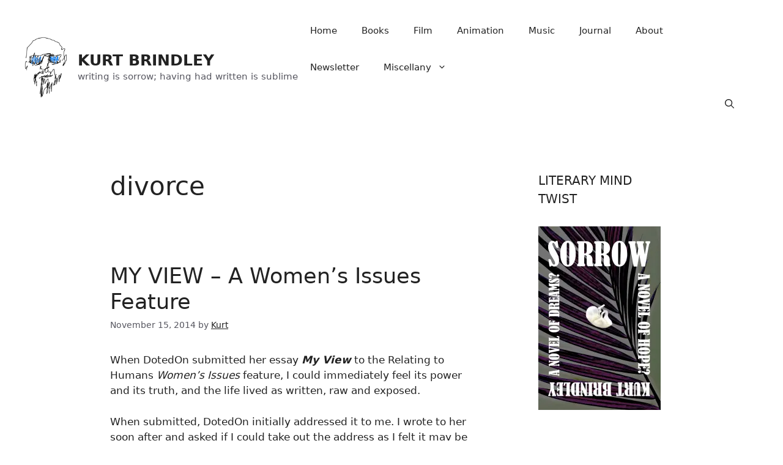

--- FILE ---
content_type: text/html; charset=UTF-8
request_url: https://kurtbrindley.com/tag/divorce/
body_size: 37824
content:
<!DOCTYPE html><html lang="en-US"><head><script data-no-optimize="1">var litespeed_docref=sessionStorage.getItem("litespeed_docref");litespeed_docref&&(Object.defineProperty(document,"referrer",{get:function(){return litespeed_docref}}),sessionStorage.removeItem("litespeed_docref"));</script> <meta charset="UTF-8"><meta name='robots' content='index, follow, max-image-preview:large, max-snippet:-1, max-video-preview:-1' /><meta name="viewport" content="width=device-width, initial-scale=1"><meta name="google-site-verification" content="Iq2ujTqwgB4Plm6r1DPJuQdXERLwCOQGEGO7QsiPHBI" />
 <script id="google_gtagjs-js-consent-mode-data-layer" type="litespeed/javascript">window.dataLayer=window.dataLayer||[];function gtag(){dataLayer.push(arguments)}
gtag('consent','default',{"ad_personalization":"denied","ad_storage":"denied","ad_user_data":"denied","analytics_storage":"denied","functionality_storage":"denied","security_storage":"denied","personalization_storage":"denied","region":["AT","BE","BG","CH","CY","CZ","DE","DK","EE","ES","FI","FR","GB","GR","HR","HU","IE","IS","IT","LI","LT","LU","LV","MT","NL","NO","PL","PT","RO","SE","SI","SK"],"wait_for_update":500});window._googlesitekitConsentCategoryMap={"statistics":["analytics_storage"],"marketing":["ad_storage","ad_user_data","ad_personalization"],"functional":["functionality_storage","security_storage"],"preferences":["personalization_storage"]};window._googlesitekitConsents={"ad_personalization":"denied","ad_storage":"denied","ad_user_data":"denied","analytics_storage":"denied","functionality_storage":"denied","security_storage":"denied","personalization_storage":"denied","region":["AT","BE","BG","CH","CY","CZ","DE","DK","EE","ES","FI","FR","GB","GR","HR","HU","IE","IS","IT","LI","LT","LU","LV","MT","NL","NO","PL","PT","RO","SE","SI","SK"],"wait_for_update":500}</script> <title>divorce Archives - KURT BRINDLEY</title><link rel="canonical" href="https://kurtbrindley.com/tag/divorce/" /><meta property="og:locale" content="en_US" /><meta property="og:type" content="article" /><meta property="og:title" content="divorce Archives - KURT BRINDLEY" /><meta property="og:url" content="https://kurtbrindley.com/tag/divorce/" /><meta property="og:site_name" content="KURT BRINDLEY" /><meta name="twitter:card" content="summary_large_image" /> <script type="application/ld+json" class="yoast-schema-graph">{"@context":"https://schema.org","@graph":[{"@type":"CollectionPage","@id":"https://kurtbrindley.com/tag/divorce/","url":"https://kurtbrindley.com/tag/divorce/","name":"divorce Archives - KURT BRINDLEY","isPartOf":{"@id":"https://kurtbrindley.com/#website"},"breadcrumb":{"@id":"https://kurtbrindley.com/tag/divorce/#breadcrumb"},"inLanguage":"en-US"},{"@type":"BreadcrumbList","@id":"https://kurtbrindley.com/tag/divorce/#breadcrumb","itemListElement":[{"@type":"ListItem","position":1,"name":"Home","item":"https://kurtbrindley.com/"},{"@type":"ListItem","position":2,"name":"divorce"}]},{"@type":"WebSite","@id":"https://kurtbrindley.com/#website","url":"https://kurtbrindley.com/","name":"KURT BRINDLEY","description":"writing is sorrow; having had written is sublime","publisher":{"@id":"https://kurtbrindley.com/#/schema/person/4e3503b1810bd8f35db3c93c80246ef9"},"potentialAction":[{"@type":"SearchAction","target":{"@type":"EntryPoint","urlTemplate":"https://kurtbrindley.com/?s={search_term_string}"},"query-input":{"@type":"PropertyValueSpecification","valueRequired":true,"valueName":"search_term_string"}}],"inLanguage":"en-US"},{"@type":["Person","Organization"],"@id":"https://kurtbrindley.com/#/schema/person/4e3503b1810bd8f35db3c93c80246ef9","name":"Kurt","image":{"@type":"ImageObject","inLanguage":"en-US","@id":"https://kurtbrindley.com/#/schema/person/image/","url":"https://i0.wp.com/kurtbrindley.com/wp-content/uploads/2023/11/cantlookawaykurt.png?fit=518%2C747&ssl=1","contentUrl":"https://i0.wp.com/kurtbrindley.com/wp-content/uploads/2023/11/cantlookawaykurt.png?fit=518%2C747&ssl=1","width":518,"height":747,"caption":"Kurt"},"logo":{"@id":"https://kurtbrindley.com/#/schema/person/image/"},"description":"He's tall, but he hopes to achieve more in life than just that.","sameAs":["https://kurtbrindley.com"]}]}</script> <link rel='dns-prefetch' href='//stats.wp.com' /><link rel='dns-prefetch' href='//secure.gravatar.com' /><link rel='dns-prefetch' href='//www.googletagmanager.com' /><link rel='dns-prefetch' href='//jetpack.wordpress.com' /><link rel='dns-prefetch' href='//s0.wp.com' /><link rel='dns-prefetch' href='//public-api.wordpress.com' /><link rel='dns-prefetch' href='//0.gravatar.com' /><link rel='dns-prefetch' href='//1.gravatar.com' /><link rel='dns-prefetch' href='//2.gravatar.com' /><link rel='dns-prefetch' href='//widgets.wp.com' /><link rel='dns-prefetch' href='//pagead2.googlesyndication.com' /><link href='https://fonts.gstatic.com' crossorigin rel='preconnect' /><link href='https://fonts.googleapis.com' crossorigin rel='preconnect' /><link rel='preconnect' href='//i0.wp.com' /><link rel='preconnect' href='//c0.wp.com' /><style id='wp-img-auto-sizes-contain-inline-css'>img:is([sizes=auto i],[sizes^="auto," i]){contain-intrinsic-size:3000px 1500px}
/*# sourceURL=wp-img-auto-sizes-contain-inline-css */</style><style id="litespeed-ccss">#jp-relatedposts{display:none;padding-top:1em;margin:1em 0;position:relative;clear:both}.jp-relatedposts::after{content:"";display:block;clear:both}#jp-relatedposts h3.jp-relatedposts-headline{margin:0 0 1em 0;display:inline-block;float:left;font-size:9pt;font-weight:700;font-family:inherit}#jp-relatedposts h3.jp-relatedposts-headline em::before{content:"";display:block;width:100%;min-width:30px;border-top:1px solid rgb(0 0 0/.2);margin-bottom:1em}#jp-relatedposts h3.jp-relatedposts-headline em{font-style:normal;font-weight:700}ul{box-sizing:border-box}.entry-content{counter-reset:footnotes}:root{--wp--preset--font-size--normal:16px;--wp--preset--font-size--huge:42px}.screen-reader-text{border:0;clip-path:inset(50%);height:1px;margin:-1px;overflow:hidden;padding:0;position:absolute;width:1px;word-wrap:normal!important}:root{--wp--preset--aspect-ratio--square:1;--wp--preset--aspect-ratio--4-3:4/3;--wp--preset--aspect-ratio--3-4:3/4;--wp--preset--aspect-ratio--3-2:3/2;--wp--preset--aspect-ratio--2-3:2/3;--wp--preset--aspect-ratio--16-9:16/9;--wp--preset--aspect-ratio--9-16:9/16;--wp--preset--color--black:#000000;--wp--preset--color--cyan-bluish-gray:#abb8c3;--wp--preset--color--white:#ffffff;--wp--preset--color--pale-pink:#f78da7;--wp--preset--color--vivid-red:#cf2e2e;--wp--preset--color--luminous-vivid-orange:#ff6900;--wp--preset--color--luminous-vivid-amber:#fcb900;--wp--preset--color--light-green-cyan:#7bdcb5;--wp--preset--color--vivid-green-cyan:#00d084;--wp--preset--color--pale-cyan-blue:#8ed1fc;--wp--preset--color--vivid-cyan-blue:#0693e3;--wp--preset--color--vivid-purple:#9b51e0;--wp--preset--color--contrast:var(--contrast);--wp--preset--color--contrast-2:var(--contrast-2);--wp--preset--color--contrast-3:var(--contrast-3);--wp--preset--color--base:var(--base);--wp--preset--color--base-2:var(--base-2);--wp--preset--color--base-3:var(--base-3);--wp--preset--color--accent:var(--accent);--wp--preset--gradient--vivid-cyan-blue-to-vivid-purple:linear-gradient(135deg,rgba(6,147,227,1) 0%,rgb(155,81,224) 100%);--wp--preset--gradient--light-green-cyan-to-vivid-green-cyan:linear-gradient(135deg,rgb(122,220,180) 0%,rgb(0,208,130) 100%);--wp--preset--gradient--luminous-vivid-amber-to-luminous-vivid-orange:linear-gradient(135deg,rgba(252,185,0,1) 0%,rgba(255,105,0,1) 100%);--wp--preset--gradient--luminous-vivid-orange-to-vivid-red:linear-gradient(135deg,rgba(255,105,0,1) 0%,rgb(207,46,46) 100%);--wp--preset--gradient--very-light-gray-to-cyan-bluish-gray:linear-gradient(135deg,rgb(238,238,238) 0%,rgb(169,184,195) 100%);--wp--preset--gradient--cool-to-warm-spectrum:linear-gradient(135deg,rgb(74,234,220) 0%,rgb(151,120,209) 20%,rgb(207,42,186) 40%,rgb(238,44,130) 60%,rgb(251,105,98) 80%,rgb(254,248,76) 100%);--wp--preset--gradient--blush-light-purple:linear-gradient(135deg,rgb(255,206,236) 0%,rgb(152,150,240) 100%);--wp--preset--gradient--blush-bordeaux:linear-gradient(135deg,rgb(254,205,165) 0%,rgb(254,45,45) 50%,rgb(107,0,62) 100%);--wp--preset--gradient--luminous-dusk:linear-gradient(135deg,rgb(255,203,112) 0%,rgb(199,81,192) 50%,rgb(65,88,208) 100%);--wp--preset--gradient--pale-ocean:linear-gradient(135deg,rgb(255,245,203) 0%,rgb(182,227,212) 50%,rgb(51,167,181) 100%);--wp--preset--gradient--electric-grass:linear-gradient(135deg,rgb(202,248,128) 0%,rgb(113,206,126) 100%);--wp--preset--gradient--midnight:linear-gradient(135deg,rgb(2,3,129) 0%,rgb(40,116,252) 100%);--wp--preset--font-size--small:13px;--wp--preset--font-size--medium:20px;--wp--preset--font-size--large:36px;--wp--preset--font-size--x-large:42px;--wp--preset--spacing--20:0.44rem;--wp--preset--spacing--30:0.67rem;--wp--preset--spacing--40:1rem;--wp--preset--spacing--50:1.5rem;--wp--preset--spacing--60:2.25rem;--wp--preset--spacing--70:3.38rem;--wp--preset--spacing--80:5.06rem;--wp--preset--shadow--natural:6px 6px 9px rgba(0, 0, 0, 0.2);--wp--preset--shadow--deep:12px 12px 50px rgba(0, 0, 0, 0.4);--wp--preset--shadow--sharp:6px 6px 0px rgba(0, 0, 0, 0.2);--wp--preset--shadow--outlined:6px 6px 0px -3px rgba(255, 255, 255, 1), 6px 6px rgba(0, 0, 0, 1);--wp--preset--shadow--crisp:6px 6px 0px rgba(0, 0, 0, 1)}#cancel-comment-reply-link{padding-left:10px}body,h1,h3,html,li,p,ul{margin:0;padding:0;border:0}html{font-family:sans-serif;-webkit-text-size-adjust:100%;-ms-text-size-adjust:100%;-webkit-font-smoothing:antialiased;-moz-osx-font-smoothing:grayscale}main{display:block}html{box-sizing:border-box}*,::after,::before{box-sizing:inherit}button,input{font-family:inherit;font-size:100%;margin:0}[type=search]{-webkit-appearance:textfield;outline-offset:-2px}[type=search]::-webkit-search-decoration{-webkit-appearance:none}::-moz-focus-inner{border-style:none;padding:0}:-moz-focusring{outline:1px dotted ButtonText}body,button,input{font-family:-apple-system,system-ui,BlinkMacSystemFont,"Segoe UI",Helvetica,Arial,sans-serif,"Apple Color Emoji","Segoe UI Emoji","Segoe UI Symbol";font-weight:400;text-transform:none;font-size:17px;line-height:1.5}p{margin-bottom:1.5em}h1,h3{font-family:inherit;font-size:100%;font-style:inherit;font-weight:inherit}h1{font-size:42px;margin-bottom:20px;line-height:1.2em;font-weight:400;text-transform:none}h3{font-size:29px;margin-bottom:20px;line-height:1.2em;font-weight:400;text-transform:none}ul{margin:0 0 1.5em 3em}ul{list-style:disc}li>ul{margin-bottom:0;margin-left:1.5em}strong{font-weight:700}em{font-style:italic}img{height:auto;max-width:100%}button{background:#55555e;color:#fff;border:1px solid #fff0;-webkit-appearance:button;padding:10px 20px}input[type=search]{border:1px solid;border-radius:0;padding:10px 15px;max-width:100%}a{text-decoration:none}.screen-reader-text{border:0;clip:rect(1px,1px,1px,1px);clip-path:inset(50%);height:1px;margin:-1px;overflow:hidden;padding:0;position:absolute!important;width:1px;word-wrap:normal!important}.main-navigation{z-index:100;padding:0;clear:both;display:block}.main-navigation a{display:block;text-decoration:none;font-weight:400;text-transform:none;font-size:15px}.main-navigation ul{list-style:none;margin:0;padding-left:0}.main-navigation .main-nav ul li a{padding-left:20px;padding-right:20px;line-height:60px}.inside-navigation{position:relative}.main-navigation .inside-navigation{display:flex;align-items:center;flex-wrap:wrap;justify-content:space-between}.main-navigation .main-nav>ul{display:flex;flex-wrap:wrap;align-items:center}.main-navigation li{position:relative}.main-navigation .menu-bar-items{display:flex;align-items:center;font-size:15px}.main-navigation .menu-bar-items a{color:inherit}.main-navigation .menu-bar-item{position:relative}.main-navigation .menu-bar-item>a{padding-left:20px;padding-right:20px;line-height:60px}.nav-align-right .inside-navigation{justify-content:flex-end}.main-navigation ul ul{display:block;box-shadow:1px 1px 0 rgb(0 0 0/.1);float:left;position:absolute;left:-99999px;opacity:0;z-index:99999;width:200px;text-align:left;top:auto;height:0;overflow:hidden}.main-navigation ul ul a{display:block}.main-navigation ul ul li{width:100%}.main-navigation .main-nav ul ul li a{line-height:normal;padding:10px 20px;font-size:14px}.main-navigation .main-nav ul li.menu-item-has-children>a{padding-right:0;position:relative}.menu-item-has-children .dropdown-menu-toggle{display:inline-block;height:100%;clear:both;padding-right:20px;padding-left:10px}.site-header{position:relative}.inside-header{padding:20px 40px}.main-title{margin:0;font-size:25px;line-height:1.2em;word-wrap:break-word;font-weight:700;text-transform:none}.site-description{margin:0;line-height:1.5;font-weight:400;text-transform:none;font-size:15px}.site-logo{display:inline-block;max-width:100%}.site-header .header-image{vertical-align:middle}.inside-header{display:flex;align-items:center}.header-widget{margin-left:auto}.nav-float-right .header-widget{margin-left:20px}.nav-float-right #site-navigation{margin-left:auto}.site-branding-container{display:inline-flex;align-items:center;text-align:left;flex-shrink:0}.site-branding-container .site-logo{margin-right:1em}.byline,.single .byline{display:inline}.entry-content:not(:first-child){margin-top:2em}.entry-header,.site-content{word-wrap:break-word}.entry-title{margin-bottom:0}.entry-meta{font-size:85%;margin-top:.5em;line-height:1.5}.site-content{display:flex}.grid-container{margin-left:auto;margin-right:auto;max-width:1200px}.site-main>*{margin-bottom:20px}.separate-containers .inside-article{padding:40px}.separate-containers .site-main{margin:20px}.separate-containers.no-sidebar .site-main{margin-left:0;margin-right:0}.gp-icon{display:inline-flex;align-self:center}.gp-icon svg{height:1em;width:1em;top:.125em;position:relative;fill:currentColor}.icon-menu-bars svg:nth-child(2),.icon-search svg:nth-child(2){display:none}.container.grid-container{width:auto}.menu-toggle{display:none}.menu-toggle{padding:0 20px;line-height:60px;margin:0;font-weight:400;text-transform:none;font-size:15px}.menu-toggle .mobile-menu{padding-left:3px}.menu-toggle .gp-icon+.mobile-menu{padding-left:9px}button.menu-toggle{background-color:#fff0;flex-grow:1;border:0;text-align:center}.has-menu-bar-items button.menu-toggle{flex-grow:0}.mobile-menu-control-wrapper{display:none;margin-left:auto;align-items:center}@media (max-width:768px){.inside-header{flex-direction:column;text-align:center}.site-header .header-widget{margin-top:1.5em;margin-left:auto;margin-right:auto;text-align:center}.site-content{flex-direction:column}.container .site-content .content-area{width:auto}#main{margin-left:0;margin-right:0}.entry-meta{font-size:inherit}.entry-meta a{line-height:1.8em}}body{background-color:var(--base-3);color:var(--contrast)}a{color:var(--contrast)}a{text-decoration:underline}.site-branding a,.main-navigation a{text-decoration:none}.grid-container{max-width:1000px}.site-header .header-image{width:70px}:root{--contrast:#222222;--contrast-2:#575760;--contrast-3:#b2b2be;--base:#f0f0f0;--base-2:#f7f8f9;--base-3:#ffffff;--accent:#1e73be}.gp-modal:not(.gp-modal--open):not(.gp-modal--transition){display:none}.gp-modal__overlay{display:none;position:fixed;top:0;left:0;right:0;bottom:0;background:rgb(0 0 0/.2);display:flex;justify-content:center;align-items:center;z-index:10000;backdrop-filter:blur(3px);opacity:0}.gp-modal__container{max-width:100%;max-height:100vh;transform:scale(.9);padding:0 10px}.search-modal-fields{display:flex}.gp-search-modal .gp-modal__overlay{align-items:flex-start;padding-top:25vh;background:var(--gp-search-modal-overlay-bg-color)}.search-modal-form{width:500px;max-width:100%;background-color:var(--gp-search-modal-bg-color);color:var(--gp-search-modal-text-color)}.search-modal-form .search-field{width:100%;height:60px;background-color:#fff0;border:0;appearance:none;color:currentColor}.search-modal-fields button{background-color:#fff0;border:0;color:currentColor;width:60px}.site-header{background-color:var(--base-3)}.main-title a{color:var(--contrast)}.site-description{color:var(--contrast-2)}.mobile-menu-control-wrapper .menu-toggle{background-color:rgb(0 0 0/.02)}.main-navigation,.main-navigation ul ul{background-color:var(--base-3)}.main-navigation .main-nav ul li a,.main-navigation .menu-toggle,.main-navigation .menu-bar-items{color:var(--contrast)}.main-navigation ul ul{background-color:var(--base)}.separate-containers .inside-article{background-color:var(--base-3)}.entry-meta{color:var(--contrast-2)}input[type="search"]{color:var(--contrast);background-color:var(--base-2);border-color:var(--base)}button{color:#fff;background-color:#55555e}:root{--gp-search-modal-bg-color:var(--base-3);--gp-search-modal-text-color:var(--contrast);--gp-search-modal-overlay-bg-color:rgba(0,0,0,0.2)}@media (max-width:768px){.separate-containers .inside-article{padding:30px}.inside-header{padding-right:30px;padding-left:30px}}.site-content .content-area{width:100%}@media (max-width:768px){.main-navigation .menu-toggle{display:block}.main-navigation ul,.main-navigation:not(.slideout-navigation):not(.toggled) .main-nav>ul,.has-inline-mobile-toggle #site-navigation .inside-navigation>*:not(.navigation-search):not(.main-nav){display:none}.nav-align-right .inside-navigation{justify-content:space-between}.has-inline-mobile-toggle .mobile-menu-control-wrapper{display:flex;flex-wrap:wrap}.has-inline-mobile-toggle .inside-header{flex-direction:row;text-align:left;flex-wrap:wrap}.has-inline-mobile-toggle .header-widget,.has-inline-mobile-toggle #site-navigation{flex-basis:100%}}.sd-content ul{padding:0!important;margin:0!important;list-style:none!important}.sd-content ul li{display:inline-block;margin:0 8px 12px 0;padding:0}.sd-social-icon .sd-content ul li a.sd-button,.sd-content ul li a.sd-button{text-decoration:none!important;display:inline-block;font-size:13px;font-family:"Open Sans",sans-serif;font-weight:500;border-radius:4px;color:#2c3338!important;background:#fff;box-shadow:0 1px 2px rgb(0 0 0/.12),0 0 0 1px rgb(0 0 0/.12);text-shadow:none;line-height:23px;padding:4px 11px 3px 9px}.sd-content ul li a.sd-button>span{line-height:23px;margin-left:6px}.sd-social-icon .sd-content ul li a.sd-button>span{margin-left:0}body .sd-social-icon .sd-content ul li[class*="share-"] a.sd-button.share-icon.no-text span:not(.custom-sharing-span){display:none}.sd-content ul li a.sd-button::before{display:inline-block;-webkit-font-smoothing:antialiased;-moz-osx-font-smoothing:grayscale;font:400 18px/1 social-logos;vertical-align:top;text-align:center}@media screen and (-webkit-min-device-pixel-ratio:0){.sd-content ul li a.sd-button::before{position:relative;top:2px}}.sd-social-icon .sd-content ul li.share-email a::before{content:""}.sd-social-icon .sd-content ul li.share-linkedin a::before{content:""}.sd-social-icon .sd-content ul li.share-x a::before{content:""}.sd-social-icon .sd-content ul li.share-reddit a::before{content:""}.sd-social-icon .sd-content ul li.share-tumblr a::before{content:""}.sd-social-icon .sd-content ul li.share-pocket a::before{content:""}.sd-social-icon .sd-content ul li.share-pinterest a::before{content:""}.sd-social-icon .sd-content ul li.share-facebook a::before{content:""}.sd-social-icon .sd-content ul li.share-telegram a::before{content:""}.sd-social-icon .sd-content ul li.share-mastodon a::before{content:""}.sd-social-icon .sd-content ul li.share-jetpack-whatsapp a::before{content:""}.sd-social-icon .sd-content ul li[class*="share-"].share-jetpack-whatsapp a.sd-button{background:#43d854;color:#fff!important}.sd-social-icon .sd-content ul li.share-nextdoor a::before{content:""}.sd-social-icon .sd-content ul li[class*="share-"].share-nextdoor a.sd-button{background:#8ed500;color:#fff!important}.sharing-hidden .inner{position:absolute;z-index:2;border:1px solid #ccc;padding:10px;background:#fff;box-shadow:0 5px 20px rgb(0 0 0/.2);border-radius:2px;margin-top:5px;max-width:400px}.sharing-hidden .inner ul{margin:0!important}.sharing-hidden .inner::before,.sharing-hidden .inner::after{position:absolute;z-index:1;top:-8px;left:20px;width:0;height:0;border-left:6px solid #fff0;border-right:6px solid #fff0;border-bottom:8px solid #ccc;content:"";display:block}.sharing-hidden .inner::after{z-index:2;top:-7px;border-left:6px solid #fff0;border-right:6px solid #fff0;border-bottom:8px solid #fff}.sharing-hidden ul{margin:0}.sd-social-icon .sd-content ul li[class*="share-"] a{border-radius:50%;border:0;box-shadow:none;padding:7px;position:relative;top:-2px;line-height:1;width:auto;height:auto;margin-bottom:0;max-width:32px}.sd-social-icon .sd-content ul li[class*="share-"] a.sd-button>span{line-height:1}.sd-social-icon .sd-content ul li[class*="share-"] a.sd-button::before{top:0}.sd-social-icon .sd-content ul li[class*="share-"] a.sd-button{background:#e9e9e9;margin-top:2px;text-indent:0}.sd-social-icon .sd-content ul li[class*="share-"].share-tumblr a.sd-button{background:#2c4762;color:#fff!important}.sd-social-icon .sd-content ul li[class*="share-"].share-facebook a.sd-button{background:#0866ff;color:#fff!important}.sd-social-icon .sd-content ul li[class*="share-"].share-x a.sd-button{background:#000;color:#fff!important}.sd-social-icon .sd-content ul li[class*="share-"].share-pinterest a.sd-button{background:#ca1f27;color:#fff!important}.sd-social-icon .sd-content ul li[class*="share-"].share-telegram a.sd-button{background:#08c;color:#fff!important}.sd-social-icon .sd-content ul li[class*="share-"].share-linkedin a.sd-button{background:#0077b5;color:#fff!important}.sd-social-icon .sd-content ul li[class*="share-"].share-pocket a.sd-button{background:#ee4056;color:#fff!important}.sd-social-icon .sd-content ul li[class*="share-"].share-reddit a.sd-button{background:#cee3f8;color:#555!important}.sd-social-icon .sd-content ul li[class*="share-"].share-mastodon a.sd-button{background:linear-gradient(to top,#563acc 0%,#6364ff 100%);color:#fff!important}</style><link rel="preload" data-asynced="1" data-optimized="2" as="style" onload="this.onload=null;this.rel='stylesheet'" href="https://kurtbrindley.com/wp-content/litespeed/css/4ddf2234bb39a3b86be76c7ba01a9a3f.css?ver=4596c" /><script data-optimized="1" type="litespeed/javascript" data-src="https://kurtbrindley.com/wp-content/plugins/litespeed-cache/assets/js/css_async.min.js"></script> <link data-asynced="1" as="style" onload="this.onload=null;this.rel='stylesheet'"  rel='preload' id='wp-block-library-css' href='https://c0.wp.com/c/6.9/wp-includes/css/dist/block-library/style.min.css' media='all' /><style id='wp-block-heading-inline-css'>h1:where(.wp-block-heading).has-background,h2:where(.wp-block-heading).has-background,h3:where(.wp-block-heading).has-background,h4:where(.wp-block-heading).has-background,h5:where(.wp-block-heading).has-background,h6:where(.wp-block-heading).has-background{padding:1.25em 2.375em}h1.has-text-align-left[style*=writing-mode]:where([style*=vertical-lr]),h1.has-text-align-right[style*=writing-mode]:where([style*=vertical-rl]),h2.has-text-align-left[style*=writing-mode]:where([style*=vertical-lr]),h2.has-text-align-right[style*=writing-mode]:where([style*=vertical-rl]),h3.has-text-align-left[style*=writing-mode]:where([style*=vertical-lr]),h3.has-text-align-right[style*=writing-mode]:where([style*=vertical-rl]),h4.has-text-align-left[style*=writing-mode]:where([style*=vertical-lr]),h4.has-text-align-right[style*=writing-mode]:where([style*=vertical-rl]),h5.has-text-align-left[style*=writing-mode]:where([style*=vertical-lr]),h5.has-text-align-right[style*=writing-mode]:where([style*=vertical-rl]),h6.has-text-align-left[style*=writing-mode]:where([style*=vertical-lr]),h6.has-text-align-right[style*=writing-mode]:where([style*=vertical-rl]){rotate:180deg}
/*# sourceURL=https://c0.wp.com/c/6.9/wp-includes/blocks/heading/style.min.css */</style><style id='wp-block-paragraph-inline-css'>.is-small-text{font-size:.875em}.is-regular-text{font-size:1em}.is-large-text{font-size:2.25em}.is-larger-text{font-size:3em}.has-drop-cap:not(:focus):first-letter{float:left;font-size:8.4em;font-style:normal;font-weight:100;line-height:.68;margin:.05em .1em 0 0;text-transform:uppercase}body.rtl .has-drop-cap:not(:focus):first-letter{float:none;margin-left:.1em}p.has-drop-cap.has-background{overflow:hidden}:root :where(p.has-background){padding:1.25em 2.375em}:where(p.has-text-color:not(.has-link-color)) a{color:inherit}p.has-text-align-left[style*="writing-mode:vertical-lr"],p.has-text-align-right[style*="writing-mode:vertical-rl"]{rotate:180deg}
/*# sourceURL=https://c0.wp.com/c/6.9/wp-includes/blocks/paragraph/style.min.css */</style><style id='wp-block-separator-inline-css'>@charset "UTF-8";.wp-block-separator{border:none;border-top:2px solid}:root :where(.wp-block-separator.is-style-dots){height:auto;line-height:1;text-align:center}:root :where(.wp-block-separator.is-style-dots):before{color:currentColor;content:"···";font-family:serif;font-size:1.5em;letter-spacing:2em;padding-left:2em}.wp-block-separator.is-style-dots{background:none!important;border:none!important}
/*# sourceURL=https://c0.wp.com/c/6.9/wp-includes/blocks/separator/style.min.css */</style><style id='global-styles-inline-css'>:root{--wp--preset--aspect-ratio--square: 1;--wp--preset--aspect-ratio--4-3: 4/3;--wp--preset--aspect-ratio--3-4: 3/4;--wp--preset--aspect-ratio--3-2: 3/2;--wp--preset--aspect-ratio--2-3: 2/3;--wp--preset--aspect-ratio--16-9: 16/9;--wp--preset--aspect-ratio--9-16: 9/16;--wp--preset--color--black: #000000;--wp--preset--color--cyan-bluish-gray: #abb8c3;--wp--preset--color--white: #ffffff;--wp--preset--color--pale-pink: #f78da7;--wp--preset--color--vivid-red: #cf2e2e;--wp--preset--color--luminous-vivid-orange: #ff6900;--wp--preset--color--luminous-vivid-amber: #fcb900;--wp--preset--color--light-green-cyan: #7bdcb5;--wp--preset--color--vivid-green-cyan: #00d084;--wp--preset--color--pale-cyan-blue: #8ed1fc;--wp--preset--color--vivid-cyan-blue: #0693e3;--wp--preset--color--vivid-purple: #9b51e0;--wp--preset--color--contrast: var(--contrast);--wp--preset--color--contrast-2: var(--contrast-2);--wp--preset--color--contrast-3: var(--contrast-3);--wp--preset--color--base: var(--base);--wp--preset--color--base-2: var(--base-2);--wp--preset--color--base-3: var(--base-3);--wp--preset--color--accent: var(--accent);--wp--preset--gradient--vivid-cyan-blue-to-vivid-purple: linear-gradient(135deg,rgb(6,147,227) 0%,rgb(155,81,224) 100%);--wp--preset--gradient--light-green-cyan-to-vivid-green-cyan: linear-gradient(135deg,rgb(122,220,180) 0%,rgb(0,208,130) 100%);--wp--preset--gradient--luminous-vivid-amber-to-luminous-vivid-orange: linear-gradient(135deg,rgb(252,185,0) 0%,rgb(255,105,0) 100%);--wp--preset--gradient--luminous-vivid-orange-to-vivid-red: linear-gradient(135deg,rgb(255,105,0) 0%,rgb(207,46,46) 100%);--wp--preset--gradient--very-light-gray-to-cyan-bluish-gray: linear-gradient(135deg,rgb(238,238,238) 0%,rgb(169,184,195) 100%);--wp--preset--gradient--cool-to-warm-spectrum: linear-gradient(135deg,rgb(74,234,220) 0%,rgb(151,120,209) 20%,rgb(207,42,186) 40%,rgb(238,44,130) 60%,rgb(251,105,98) 80%,rgb(254,248,76) 100%);--wp--preset--gradient--blush-light-purple: linear-gradient(135deg,rgb(255,206,236) 0%,rgb(152,150,240) 100%);--wp--preset--gradient--blush-bordeaux: linear-gradient(135deg,rgb(254,205,165) 0%,rgb(254,45,45) 50%,rgb(107,0,62) 100%);--wp--preset--gradient--luminous-dusk: linear-gradient(135deg,rgb(255,203,112) 0%,rgb(199,81,192) 50%,rgb(65,88,208) 100%);--wp--preset--gradient--pale-ocean: linear-gradient(135deg,rgb(255,245,203) 0%,rgb(182,227,212) 50%,rgb(51,167,181) 100%);--wp--preset--gradient--electric-grass: linear-gradient(135deg,rgb(202,248,128) 0%,rgb(113,206,126) 100%);--wp--preset--gradient--midnight: linear-gradient(135deg,rgb(2,3,129) 0%,rgb(40,116,252) 100%);--wp--preset--font-size--small: 13px;--wp--preset--font-size--medium: 20px;--wp--preset--font-size--large: 36px;--wp--preset--font-size--x-large: 42px;--wp--preset--spacing--20: 0.44rem;--wp--preset--spacing--30: 0.67rem;--wp--preset--spacing--40: 1rem;--wp--preset--spacing--50: 1.5rem;--wp--preset--spacing--60: 2.25rem;--wp--preset--spacing--70: 3.38rem;--wp--preset--spacing--80: 5.06rem;--wp--preset--shadow--natural: 6px 6px 9px rgba(0, 0, 0, 0.2);--wp--preset--shadow--deep: 12px 12px 50px rgba(0, 0, 0, 0.4);--wp--preset--shadow--sharp: 6px 6px 0px rgba(0, 0, 0, 0.2);--wp--preset--shadow--outlined: 6px 6px 0px -3px rgb(255, 255, 255), 6px 6px rgb(0, 0, 0);--wp--preset--shadow--crisp: 6px 6px 0px rgb(0, 0, 0);}:where(.is-layout-flex){gap: 0.5em;}:where(.is-layout-grid){gap: 0.5em;}body .is-layout-flex{display: flex;}.is-layout-flex{flex-wrap: wrap;align-items: center;}.is-layout-flex > :is(*, div){margin: 0;}body .is-layout-grid{display: grid;}.is-layout-grid > :is(*, div){margin: 0;}:where(.wp-block-columns.is-layout-flex){gap: 2em;}:where(.wp-block-columns.is-layout-grid){gap: 2em;}:where(.wp-block-post-template.is-layout-flex){gap: 1.25em;}:where(.wp-block-post-template.is-layout-grid){gap: 1.25em;}.has-black-color{color: var(--wp--preset--color--black) !important;}.has-cyan-bluish-gray-color{color: var(--wp--preset--color--cyan-bluish-gray) !important;}.has-white-color{color: var(--wp--preset--color--white) !important;}.has-pale-pink-color{color: var(--wp--preset--color--pale-pink) !important;}.has-vivid-red-color{color: var(--wp--preset--color--vivid-red) !important;}.has-luminous-vivid-orange-color{color: var(--wp--preset--color--luminous-vivid-orange) !important;}.has-luminous-vivid-amber-color{color: var(--wp--preset--color--luminous-vivid-amber) !important;}.has-light-green-cyan-color{color: var(--wp--preset--color--light-green-cyan) !important;}.has-vivid-green-cyan-color{color: var(--wp--preset--color--vivid-green-cyan) !important;}.has-pale-cyan-blue-color{color: var(--wp--preset--color--pale-cyan-blue) !important;}.has-vivid-cyan-blue-color{color: var(--wp--preset--color--vivid-cyan-blue) !important;}.has-vivid-purple-color{color: var(--wp--preset--color--vivid-purple) !important;}.has-black-background-color{background-color: var(--wp--preset--color--black) !important;}.has-cyan-bluish-gray-background-color{background-color: var(--wp--preset--color--cyan-bluish-gray) !important;}.has-white-background-color{background-color: var(--wp--preset--color--white) !important;}.has-pale-pink-background-color{background-color: var(--wp--preset--color--pale-pink) !important;}.has-vivid-red-background-color{background-color: var(--wp--preset--color--vivid-red) !important;}.has-luminous-vivid-orange-background-color{background-color: var(--wp--preset--color--luminous-vivid-orange) !important;}.has-luminous-vivid-amber-background-color{background-color: var(--wp--preset--color--luminous-vivid-amber) !important;}.has-light-green-cyan-background-color{background-color: var(--wp--preset--color--light-green-cyan) !important;}.has-vivid-green-cyan-background-color{background-color: var(--wp--preset--color--vivid-green-cyan) !important;}.has-pale-cyan-blue-background-color{background-color: var(--wp--preset--color--pale-cyan-blue) !important;}.has-vivid-cyan-blue-background-color{background-color: var(--wp--preset--color--vivid-cyan-blue) !important;}.has-vivid-purple-background-color{background-color: var(--wp--preset--color--vivid-purple) !important;}.has-black-border-color{border-color: var(--wp--preset--color--black) !important;}.has-cyan-bluish-gray-border-color{border-color: var(--wp--preset--color--cyan-bluish-gray) !important;}.has-white-border-color{border-color: var(--wp--preset--color--white) !important;}.has-pale-pink-border-color{border-color: var(--wp--preset--color--pale-pink) !important;}.has-vivid-red-border-color{border-color: var(--wp--preset--color--vivid-red) !important;}.has-luminous-vivid-orange-border-color{border-color: var(--wp--preset--color--luminous-vivid-orange) !important;}.has-luminous-vivid-amber-border-color{border-color: var(--wp--preset--color--luminous-vivid-amber) !important;}.has-light-green-cyan-border-color{border-color: var(--wp--preset--color--light-green-cyan) !important;}.has-vivid-green-cyan-border-color{border-color: var(--wp--preset--color--vivid-green-cyan) !important;}.has-pale-cyan-blue-border-color{border-color: var(--wp--preset--color--pale-cyan-blue) !important;}.has-vivid-cyan-blue-border-color{border-color: var(--wp--preset--color--vivid-cyan-blue) !important;}.has-vivid-purple-border-color{border-color: var(--wp--preset--color--vivid-purple) !important;}.has-vivid-cyan-blue-to-vivid-purple-gradient-background{background: var(--wp--preset--gradient--vivid-cyan-blue-to-vivid-purple) !important;}.has-light-green-cyan-to-vivid-green-cyan-gradient-background{background: var(--wp--preset--gradient--light-green-cyan-to-vivid-green-cyan) !important;}.has-luminous-vivid-amber-to-luminous-vivid-orange-gradient-background{background: var(--wp--preset--gradient--luminous-vivid-amber-to-luminous-vivid-orange) !important;}.has-luminous-vivid-orange-to-vivid-red-gradient-background{background: var(--wp--preset--gradient--luminous-vivid-orange-to-vivid-red) !important;}.has-very-light-gray-to-cyan-bluish-gray-gradient-background{background: var(--wp--preset--gradient--very-light-gray-to-cyan-bluish-gray) !important;}.has-cool-to-warm-spectrum-gradient-background{background: var(--wp--preset--gradient--cool-to-warm-spectrum) !important;}.has-blush-light-purple-gradient-background{background: var(--wp--preset--gradient--blush-light-purple) !important;}.has-blush-bordeaux-gradient-background{background: var(--wp--preset--gradient--blush-bordeaux) !important;}.has-luminous-dusk-gradient-background{background: var(--wp--preset--gradient--luminous-dusk) !important;}.has-pale-ocean-gradient-background{background: var(--wp--preset--gradient--pale-ocean) !important;}.has-electric-grass-gradient-background{background: var(--wp--preset--gradient--electric-grass) !important;}.has-midnight-gradient-background{background: var(--wp--preset--gradient--midnight) !important;}.has-small-font-size{font-size: var(--wp--preset--font-size--small) !important;}.has-medium-font-size{font-size: var(--wp--preset--font-size--medium) !important;}.has-large-font-size{font-size: var(--wp--preset--font-size--large) !important;}.has-x-large-font-size{font-size: var(--wp--preset--font-size--x-large) !important;}
/*# sourceURL=global-styles-inline-css */</style><style id='classic-theme-styles-inline-css'>/*! This file is auto-generated */
.wp-block-button__link{color:#fff;background-color:#32373c;border-radius:9999px;box-shadow:none;text-decoration:none;padding:calc(.667em + 2px) calc(1.333em + 2px);font-size:1.125em}.wp-block-file__button{background:#32373c;color:#fff;text-decoration:none}
/*# sourceURL=/wp-includes/css/classic-themes.min.css */</style><style id='generate-style-inline-css'>body{background-color:var(--base-3);color:var(--contrast);}a{color:var(--contrast);}a{text-decoration:underline;}.entry-title a, .site-branding a, a.button, .wp-block-button__link, .main-navigation a{text-decoration:none;}a:hover, a:focus, a:active{color:var(--accent);}.grid-container{max-width:1000px;}.wp-block-group__inner-container{max-width:1000px;margin-left:auto;margin-right:auto;}.site-header .header-image{width:70px;}:root{--contrast:#222222;--contrast-2:#575760;--contrast-3:#b2b2be;--base:#f0f0f0;--base-2:#f7f8f9;--base-3:#ffffff;--accent:#1e73be;}:root .has-contrast-color{color:var(--contrast);}:root .has-contrast-background-color{background-color:var(--contrast);}:root .has-contrast-2-color{color:var(--contrast-2);}:root .has-contrast-2-background-color{background-color:var(--contrast-2);}:root .has-contrast-3-color{color:var(--contrast-3);}:root .has-contrast-3-background-color{background-color:var(--contrast-3);}:root .has-base-color{color:var(--base);}:root .has-base-background-color{background-color:var(--base);}:root .has-base-2-color{color:var(--base-2);}:root .has-base-2-background-color{background-color:var(--base-2);}:root .has-base-3-color{color:var(--base-3);}:root .has-base-3-background-color{background-color:var(--base-3);}:root .has-accent-color{color:var(--accent);}:root .has-accent-background-color{background-color:var(--accent);}.gp-modal:not(.gp-modal--open):not(.gp-modal--transition){display:none;}.gp-modal--transition:not(.gp-modal--open){pointer-events:none;}.gp-modal-overlay:not(.gp-modal-overlay--open):not(.gp-modal--transition){display:none;}.gp-modal__overlay{display:none;position:fixed;top:0;left:0;right:0;bottom:0;background:rgba(0,0,0,0.2);display:flex;justify-content:center;align-items:center;z-index:10000;backdrop-filter:blur(3px);transition:opacity 500ms ease;opacity:0;}.gp-modal--open:not(.gp-modal--transition) .gp-modal__overlay{opacity:1;}.gp-modal__container{max-width:100%;max-height:100vh;transform:scale(0.9);transition:transform 500ms ease;padding:0 10px;}.gp-modal--open:not(.gp-modal--transition) .gp-modal__container{transform:scale(1);}.search-modal-fields{display:flex;}.gp-search-modal .gp-modal__overlay{align-items:flex-start;padding-top:25vh;background:var(--gp-search-modal-overlay-bg-color);}.search-modal-form{width:500px;max-width:100%;background-color:var(--gp-search-modal-bg-color);color:var(--gp-search-modal-text-color);}.search-modal-form .search-field, .search-modal-form .search-field:focus{width:100%;height:60px;background-color:transparent;border:0;appearance:none;color:currentColor;}.search-modal-fields button, .search-modal-fields button:active, .search-modal-fields button:focus, .search-modal-fields button:hover{background-color:transparent;border:0;color:currentColor;width:60px;}.top-bar{background-color:#636363;color:#ffffff;}.top-bar a{color:#ffffff;}.top-bar a:hover{color:#303030;}.site-header{background-color:var(--base-3);}.main-title a,.main-title a:hover{color:var(--contrast);}.site-description{color:var(--contrast-2);}.mobile-menu-control-wrapper .menu-toggle,.mobile-menu-control-wrapper .menu-toggle:hover,.mobile-menu-control-wrapper .menu-toggle:focus,.has-inline-mobile-toggle #site-navigation.toggled{background-color:rgba(0, 0, 0, 0.02);}.main-navigation,.main-navigation ul ul{background-color:var(--base-3);}.main-navigation .main-nav ul li a, .main-navigation .menu-toggle, .main-navigation .menu-bar-items{color:var(--contrast);}.main-navigation .main-nav ul li:not([class*="current-menu-"]):hover > a, .main-navigation .main-nav ul li:not([class*="current-menu-"]):focus > a, .main-navigation .main-nav ul li.sfHover:not([class*="current-menu-"]) > a, .main-navigation .menu-bar-item:hover > a, .main-navigation .menu-bar-item.sfHover > a{color:var(--accent);}button.menu-toggle:hover,button.menu-toggle:focus{color:var(--contrast);}.main-navigation .main-nav ul li[class*="current-menu-"] > a{color:var(--accent);}.navigation-search input[type="search"],.navigation-search input[type="search"]:active, .navigation-search input[type="search"]:focus, .main-navigation .main-nav ul li.search-item.active > a, .main-navigation .menu-bar-items .search-item.active > a{color:var(--accent);}.main-navigation ul ul{background-color:var(--base);}.separate-containers .inside-article, .separate-containers .comments-area, .separate-containers .page-header, .one-container .container, .separate-containers .paging-navigation, .inside-page-header{background-color:var(--base-3);}.entry-title a{color:var(--contrast);}.entry-title a:hover{color:var(--contrast-2);}.entry-meta{color:var(--contrast-2);}.sidebar .widget{background-color:var(--base-3);}.footer-widgets{background-color:var(--base-3);}.site-info{background-color:var(--base-3);}input[type="text"],input[type="email"],input[type="url"],input[type="password"],input[type="search"],input[type="tel"],input[type="number"],textarea,select{color:var(--contrast);background-color:var(--base-2);border-color:var(--base);}input[type="text"]:focus,input[type="email"]:focus,input[type="url"]:focus,input[type="password"]:focus,input[type="search"]:focus,input[type="tel"]:focus,input[type="number"]:focus,textarea:focus,select:focus{color:var(--contrast);background-color:var(--base-2);border-color:var(--contrast-3);}button,html input[type="button"],input[type="reset"],input[type="submit"],a.button,a.wp-block-button__link:not(.has-background){color:#ffffff;background-color:#55555e;}button:hover,html input[type="button"]:hover,input[type="reset"]:hover,input[type="submit"]:hover,a.button:hover,button:focus,html input[type="button"]:focus,input[type="reset"]:focus,input[type="submit"]:focus,a.button:focus,a.wp-block-button__link:not(.has-background):active,a.wp-block-button__link:not(.has-background):focus,a.wp-block-button__link:not(.has-background):hover{color:#ffffff;background-color:#3f4047;}a.generate-back-to-top{background-color:rgba( 0,0,0,0.4 );color:#ffffff;}a.generate-back-to-top:hover,a.generate-back-to-top:focus{background-color:rgba( 0,0,0,0.6 );color:#ffffff;}:root{--gp-search-modal-bg-color:var(--base-3);--gp-search-modal-text-color:var(--contrast);--gp-search-modal-overlay-bg-color:rgba(0,0,0,0.2);}@media (max-width:768px){.main-navigation .menu-bar-item:hover > a, .main-navigation .menu-bar-item.sfHover > a{background:none;color:var(--contrast);}}.nav-below-header .main-navigation .inside-navigation.grid-container, .nav-above-header .main-navigation .inside-navigation.grid-container{padding:0px 20px 0px 20px;}.site-main .wp-block-group__inner-container{padding:40px;}.separate-containers .paging-navigation{padding-top:20px;padding-bottom:20px;}.entry-content .alignwide, body:not(.no-sidebar) .entry-content .alignfull{margin-left:-40px;width:calc(100% + 80px);max-width:calc(100% + 80px);}.rtl .menu-item-has-children .dropdown-menu-toggle{padding-left:20px;}.rtl .main-navigation .main-nav ul li.menu-item-has-children > a{padding-right:20px;}@media (max-width:768px){.separate-containers .inside-article, .separate-containers .comments-area, .separate-containers .page-header, .separate-containers .paging-navigation, .one-container .site-content, .inside-page-header{padding:30px;}.site-main .wp-block-group__inner-container{padding:30px;}.inside-top-bar{padding-right:30px;padding-left:30px;}.inside-header{padding-right:30px;padding-left:30px;}.widget-area .widget{padding-top:30px;padding-right:30px;padding-bottom:30px;padding-left:30px;}.footer-widgets-container{padding-top:30px;padding-right:30px;padding-bottom:30px;padding-left:30px;}.inside-site-info{padding-right:30px;padding-left:30px;}.entry-content .alignwide, body:not(.no-sidebar) .entry-content .alignfull{margin-left:-30px;width:calc(100% + 60px);max-width:calc(100% + 60px);}.one-container .site-main .paging-navigation{margin-bottom:20px;}}/* End cached CSS */.is-right-sidebar{width:30%;}.is-left-sidebar{width:30%;}.site-content .content-area{width:70%;}@media (max-width:768px){.main-navigation .menu-toggle,.sidebar-nav-mobile:not(#sticky-placeholder){display:block;}.main-navigation ul,.gen-sidebar-nav,.main-navigation:not(.slideout-navigation):not(.toggled) .main-nav > ul,.has-inline-mobile-toggle #site-navigation .inside-navigation > *:not(.navigation-search):not(.main-nav){display:none;}.nav-align-right .inside-navigation,.nav-align-center .inside-navigation{justify-content:space-between;}.has-inline-mobile-toggle .mobile-menu-control-wrapper{display:flex;flex-wrap:wrap;}.has-inline-mobile-toggle .inside-header{flex-direction:row;text-align:left;flex-wrap:wrap;}.has-inline-mobile-toggle .header-widget,.has-inline-mobile-toggle #site-navigation{flex-basis:100%;}.nav-float-left .has-inline-mobile-toggle #site-navigation{order:10;}}
/*# sourceURL=generate-style-inline-css */</style> <script type="litespeed/javascript" data-src="https://c0.wp.com/c/6.9/wp-includes/js/jquery/jquery.min.js" id="jquery-core-js"></script> <script type="litespeed/javascript" data-src="https://c0.wp.com/c/6.9/wp-includes/js/jquery/jquery-migrate.min.js" id="jquery-migrate-js"></script> 
 <script type="litespeed/javascript" data-src="https://www.googletagmanager.com/gtag/js?id=G-34XKHMLS0B" id="google_gtagjs-js"></script> <script id="google_gtagjs-js-after" type="litespeed/javascript">window.dataLayer=window.dataLayer||[];function gtag(){dataLayer.push(arguments)}
gtag("set","linker",{"domains":["kurtbrindley.com"]});gtag("js",new Date());gtag("set","developer_id.dZTNiMT",!0);gtag("config","G-34XKHMLS0B")</script> <meta name="generator" content="Site Kit by Google 1.170.0" /><style>img#wpstats{display:none}</style><meta name="google-adsense-platform-account" content="ca-host-pub-2644536267352236"><meta name="google-adsense-platform-domain" content="sitekit.withgoogle.com"> <script type="litespeed/javascript" data-src="https://pagead2.googlesyndication.com/pagead/js/adsbygoogle.js?client=ca-pub-5570480885891899&amp;host=ca-host-pub-2644536267352236" crossorigin="anonymous"></script> <link rel="icon" href="https://i0.wp.com/kurtbrindley.com/wp-content/uploads/2023/11/cantlookawaykurt-100x144-1.png?fit=22%2C32&#038;ssl=1" sizes="32x32" /><link rel="icon" href="https://i0.wp.com/kurtbrindley.com/wp-content/uploads/2023/11/cantlookawaykurt-100x144-1.png?fit=100%2C144&#038;ssl=1" sizes="192x192" /><link rel="apple-touch-icon" href="https://i0.wp.com/kurtbrindley.com/wp-content/uploads/2023/11/cantlookawaykurt-100x144-1.png?fit=100%2C144&#038;ssl=1" /><meta name="msapplication-TileImage" content="https://i0.wp.com/kurtbrindley.com/wp-content/uploads/2023/11/cantlookawaykurt-100x144-1.png?fit=100%2C144&#038;ssl=1" /><link data-asynced="1" as="style" onload="this.onload=null;this.rel='stylesheet'"  rel='preload' id='jetpack-top-posts-widget-css' href='https://c0.wp.com/p/jetpack/15.4/modules/widgets/top-posts/style.css' media='all' /><style id='jetpack-block-subscriptions-inline-css'>.is-style-compact .is-not-subscriber .wp-block-button__link,.is-style-compact .is-not-subscriber .wp-block-jetpack-subscriptions__button{border-end-start-radius:0!important;border-start-start-radius:0!important;margin-inline-start:0!important}.is-style-compact .is-not-subscriber .components-text-control__input,.is-style-compact .is-not-subscriber p#subscribe-email input[type=email]{border-end-end-radius:0!important;border-start-end-radius:0!important}.is-style-compact:not(.wp-block-jetpack-subscriptions__use-newline) .components-text-control__input{border-inline-end-width:0!important}.wp-block-jetpack-subscriptions.wp-block-jetpack-subscriptions__supports-newline .wp-block-jetpack-subscriptions__form-container{display:flex;flex-direction:column}.wp-block-jetpack-subscriptions.wp-block-jetpack-subscriptions__supports-newline:not(.wp-block-jetpack-subscriptions__use-newline) .is-not-subscriber .wp-block-jetpack-subscriptions__form-elements{align-items:flex-start;display:flex}.wp-block-jetpack-subscriptions.wp-block-jetpack-subscriptions__supports-newline:not(.wp-block-jetpack-subscriptions__use-newline) p#subscribe-submit{display:flex;justify-content:center}.wp-block-jetpack-subscriptions.wp-block-jetpack-subscriptions__supports-newline .wp-block-jetpack-subscriptions__form .wp-block-jetpack-subscriptions__button,.wp-block-jetpack-subscriptions.wp-block-jetpack-subscriptions__supports-newline .wp-block-jetpack-subscriptions__form .wp-block-jetpack-subscriptions__textfield .components-text-control__input,.wp-block-jetpack-subscriptions.wp-block-jetpack-subscriptions__supports-newline .wp-block-jetpack-subscriptions__form button,.wp-block-jetpack-subscriptions.wp-block-jetpack-subscriptions__supports-newline .wp-block-jetpack-subscriptions__form input[type=email],.wp-block-jetpack-subscriptions.wp-block-jetpack-subscriptions__supports-newline form .wp-block-jetpack-subscriptions__button,.wp-block-jetpack-subscriptions.wp-block-jetpack-subscriptions__supports-newline form .wp-block-jetpack-subscriptions__textfield .components-text-control__input,.wp-block-jetpack-subscriptions.wp-block-jetpack-subscriptions__supports-newline form button,.wp-block-jetpack-subscriptions.wp-block-jetpack-subscriptions__supports-newline form input[type=email]{box-sizing:border-box;cursor:pointer;line-height:1.3;min-width:auto!important;white-space:nowrap!important}.wp-block-jetpack-subscriptions.wp-block-jetpack-subscriptions__supports-newline .wp-block-jetpack-subscriptions__form input[type=email]::placeholder,.wp-block-jetpack-subscriptions.wp-block-jetpack-subscriptions__supports-newline .wp-block-jetpack-subscriptions__form input[type=email]:disabled,.wp-block-jetpack-subscriptions.wp-block-jetpack-subscriptions__supports-newline form input[type=email]::placeholder,.wp-block-jetpack-subscriptions.wp-block-jetpack-subscriptions__supports-newline form input[type=email]:disabled{color:currentColor;opacity:.5}.wp-block-jetpack-subscriptions.wp-block-jetpack-subscriptions__supports-newline .wp-block-jetpack-subscriptions__form .wp-block-jetpack-subscriptions__button,.wp-block-jetpack-subscriptions.wp-block-jetpack-subscriptions__supports-newline .wp-block-jetpack-subscriptions__form button,.wp-block-jetpack-subscriptions.wp-block-jetpack-subscriptions__supports-newline form .wp-block-jetpack-subscriptions__button,.wp-block-jetpack-subscriptions.wp-block-jetpack-subscriptions__supports-newline form button{border-color:#0000;border-style:solid}.wp-block-jetpack-subscriptions.wp-block-jetpack-subscriptions__supports-newline .wp-block-jetpack-subscriptions__form .wp-block-jetpack-subscriptions__textfield,.wp-block-jetpack-subscriptions.wp-block-jetpack-subscriptions__supports-newline .wp-block-jetpack-subscriptions__form p#subscribe-email,.wp-block-jetpack-subscriptions.wp-block-jetpack-subscriptions__supports-newline form .wp-block-jetpack-subscriptions__textfield,.wp-block-jetpack-subscriptions.wp-block-jetpack-subscriptions__supports-newline form p#subscribe-email{background:#0000;flex-grow:1}.wp-block-jetpack-subscriptions.wp-block-jetpack-subscriptions__supports-newline .wp-block-jetpack-subscriptions__form .wp-block-jetpack-subscriptions__textfield .components-base-control__field,.wp-block-jetpack-subscriptions.wp-block-jetpack-subscriptions__supports-newline .wp-block-jetpack-subscriptions__form .wp-block-jetpack-subscriptions__textfield .components-text-control__input,.wp-block-jetpack-subscriptions.wp-block-jetpack-subscriptions__supports-newline .wp-block-jetpack-subscriptions__form .wp-block-jetpack-subscriptions__textfield input[type=email],.wp-block-jetpack-subscriptions.wp-block-jetpack-subscriptions__supports-newline .wp-block-jetpack-subscriptions__form p#subscribe-email .components-base-control__field,.wp-block-jetpack-subscriptions.wp-block-jetpack-subscriptions__supports-newline .wp-block-jetpack-subscriptions__form p#subscribe-email .components-text-control__input,.wp-block-jetpack-subscriptions.wp-block-jetpack-subscriptions__supports-newline .wp-block-jetpack-subscriptions__form p#subscribe-email input[type=email],.wp-block-jetpack-subscriptions.wp-block-jetpack-subscriptions__supports-newline form .wp-block-jetpack-subscriptions__textfield .components-base-control__field,.wp-block-jetpack-subscriptions.wp-block-jetpack-subscriptions__supports-newline form .wp-block-jetpack-subscriptions__textfield .components-text-control__input,.wp-block-jetpack-subscriptions.wp-block-jetpack-subscriptions__supports-newline form .wp-block-jetpack-subscriptions__textfield input[type=email],.wp-block-jetpack-subscriptions.wp-block-jetpack-subscriptions__supports-newline form p#subscribe-email .components-base-control__field,.wp-block-jetpack-subscriptions.wp-block-jetpack-subscriptions__supports-newline form p#subscribe-email .components-text-control__input,.wp-block-jetpack-subscriptions.wp-block-jetpack-subscriptions__supports-newline form p#subscribe-email input[type=email]{height:auto;margin:0;width:100%}.wp-block-jetpack-subscriptions.wp-block-jetpack-subscriptions__supports-newline .wp-block-jetpack-subscriptions__form p#subscribe-email,.wp-block-jetpack-subscriptions.wp-block-jetpack-subscriptions__supports-newline .wp-block-jetpack-subscriptions__form p#subscribe-submit,.wp-block-jetpack-subscriptions.wp-block-jetpack-subscriptions__supports-newline form p#subscribe-email,.wp-block-jetpack-subscriptions.wp-block-jetpack-subscriptions__supports-newline form p#subscribe-submit{line-height:0;margin:0;padding:0}.wp-block-jetpack-subscriptions.wp-block-jetpack-subscriptions__supports-newline.wp-block-jetpack-subscriptions__show-subs .wp-block-jetpack-subscriptions__subscount{font-size:16px;margin:8px 0;text-align:end}.wp-block-jetpack-subscriptions.wp-block-jetpack-subscriptions__supports-newline.wp-block-jetpack-subscriptions__use-newline .wp-block-jetpack-subscriptions__form-elements{display:block}.wp-block-jetpack-subscriptions.wp-block-jetpack-subscriptions__supports-newline.wp-block-jetpack-subscriptions__use-newline .wp-block-jetpack-subscriptions__button,.wp-block-jetpack-subscriptions.wp-block-jetpack-subscriptions__supports-newline.wp-block-jetpack-subscriptions__use-newline button{display:inline-block;max-width:100%}.wp-block-jetpack-subscriptions.wp-block-jetpack-subscriptions__supports-newline.wp-block-jetpack-subscriptions__use-newline .wp-block-jetpack-subscriptions__subscount{text-align:start}#subscribe-submit.is-link{text-align:center;width:auto!important}#subscribe-submit.is-link a{margin-left:0!important;margin-top:0!important;width:auto!important}@keyframes jetpack-memberships_button__spinner-animation{to{transform:rotate(1turn)}}.jetpack-memberships-spinner{display:none;height:1em;margin:0 0 0 5px;width:1em}.jetpack-memberships-spinner svg{height:100%;margin-bottom:-2px;width:100%}.jetpack-memberships-spinner-rotating{animation:jetpack-memberships_button__spinner-animation .75s linear infinite;transform-origin:center}.is-loading .jetpack-memberships-spinner{display:inline-block}body.jetpack-memberships-modal-open{overflow:hidden}dialog.jetpack-memberships-modal{opacity:1}dialog.jetpack-memberships-modal,dialog.jetpack-memberships-modal iframe{background:#0000;border:0;bottom:0;box-shadow:none;height:100%;left:0;margin:0;padding:0;position:fixed;right:0;top:0;width:100%}dialog.jetpack-memberships-modal::backdrop{background-color:#000;opacity:.7;transition:opacity .2s ease-out}dialog.jetpack-memberships-modal.is-loading,dialog.jetpack-memberships-modal.is-loading::backdrop{opacity:0}
/*# sourceURL=https://kurtbrindley.com/wp-content/plugins/jetpack/_inc/blocks/subscriptions/view.css?minify=false */</style></head><body class="archive tag tag-divorce tag-525 wp-custom-logo wp-embed-responsive wp-theme-generatepress jps-theme-generatepress right-sidebar nav-float-right separate-containers header-aligned-left dropdown-hover" itemtype="https://schema.org/Blog" itemscope>
<a class="screen-reader-text skip-link" href="#content" title="Skip to content">Skip to content</a><header class="site-header has-inline-mobile-toggle" id="masthead" aria-label="Site"  itemtype="https://schema.org/WPHeader" itemscope><div class="inside-header"><div class="site-branding-container"><div class="site-logo">
<a href="https://kurtbrindley.com/" rel="home">
<img data-lazyloaded="1" src="[data-uri]" class="header-image is-logo-image" alt="KURT BRINDLEY" data-src="https://i0.wp.com/kurtbrindley.com/wp-content/uploads/2023/11/cantlookawaykurt-100x144-1.png?fit=100%2C144&#038;ssl=1" width="100" height="144" />
</a></div><div class="site-branding"><p class="main-title" itemprop="headline">
<a href="https://kurtbrindley.com/" rel="home">KURT BRINDLEY</a></p><p class="site-description" itemprop="description">writing is sorrow; having had written is sublime</p></div></div><nav class="main-navigation mobile-menu-control-wrapper" id="mobile-menu-control-wrapper" aria-label="Mobile Toggle"><div class="menu-bar-items">	<span class="menu-bar-item">
<a href="#" role="button" aria-label="Open search" aria-haspopup="dialog" aria-controls="gp-search" data-gpmodal-trigger="gp-search"><span class="gp-icon icon-search"><svg viewBox="0 0 512 512" aria-hidden="true" xmlns="http://www.w3.org/2000/svg" width="1em" height="1em"><path fill-rule="evenodd" clip-rule="evenodd" d="M208 48c-88.366 0-160 71.634-160 160s71.634 160 160 160 160-71.634 160-160S296.366 48 208 48zM0 208C0 93.125 93.125 0 208 0s208 93.125 208 208c0 48.741-16.765 93.566-44.843 129.024l133.826 134.018c9.366 9.379 9.355 24.575-.025 33.941-9.379 9.366-24.575 9.355-33.941-.025L337.238 370.987C301.747 399.167 256.839 416 208 416 93.125 416 0 322.875 0 208z" /></svg><svg viewBox="0 0 512 512" aria-hidden="true" xmlns="http://www.w3.org/2000/svg" width="1em" height="1em"><path d="M71.029 71.029c9.373-9.372 24.569-9.372 33.942 0L256 222.059l151.029-151.03c9.373-9.372 24.569-9.372 33.942 0 9.372 9.373 9.372 24.569 0 33.942L289.941 256l151.03 151.029c9.372 9.373 9.372 24.569 0 33.942-9.373 9.372-24.569 9.372-33.942 0L256 289.941l-151.029 151.03c-9.373 9.372-24.569 9.372-33.942 0-9.372-9.373-9.372-24.569 0-33.942L222.059 256 71.029 104.971c-9.372-9.373-9.372-24.569 0-33.942z" /></svg></span></a>
</span></div>		<button data-nav="site-navigation" class="menu-toggle" aria-controls="primary-menu" aria-expanded="false">
<span class="gp-icon icon-menu-bars"><svg viewBox="0 0 512 512" aria-hidden="true" xmlns="http://www.w3.org/2000/svg" width="1em" height="1em"><path d="M0 96c0-13.255 10.745-24 24-24h464c13.255 0 24 10.745 24 24s-10.745 24-24 24H24c-13.255 0-24-10.745-24-24zm0 160c0-13.255 10.745-24 24-24h464c13.255 0 24 10.745 24 24s-10.745 24-24 24H24c-13.255 0-24-10.745-24-24zm0 160c0-13.255 10.745-24 24-24h464c13.255 0 24 10.745 24 24s-10.745 24-24 24H24c-13.255 0-24-10.745-24-24z" /></svg><svg viewBox="0 0 512 512" aria-hidden="true" xmlns="http://www.w3.org/2000/svg" width="1em" height="1em"><path d="M71.029 71.029c9.373-9.372 24.569-9.372 33.942 0L256 222.059l151.029-151.03c9.373-9.372 24.569-9.372 33.942 0 9.372 9.373 9.372 24.569 0 33.942L289.941 256l151.03 151.029c9.372 9.373 9.372 24.569 0 33.942-9.373 9.372-24.569 9.372-33.942 0L256 289.941l-151.029 151.03c-9.373 9.372-24.569 9.372-33.942 0-9.372-9.373-9.372-24.569 0-33.942L222.059 256 71.029 104.971c-9.372-9.373-9.372-24.569 0-33.942z" /></svg></span><span class="screen-reader-text">Menu</span>		</button></nav><nav class="main-navigation nav-align-right has-menu-bar-items sub-menu-right" id="site-navigation" aria-label="Primary"  itemtype="https://schema.org/SiteNavigationElement" itemscope><div class="inside-navigation grid-container">
<button class="menu-toggle" aria-controls="primary-menu" aria-expanded="false">
<span class="gp-icon icon-menu-bars"><svg viewBox="0 0 512 512" aria-hidden="true" xmlns="http://www.w3.org/2000/svg" width="1em" height="1em"><path d="M0 96c0-13.255 10.745-24 24-24h464c13.255 0 24 10.745 24 24s-10.745 24-24 24H24c-13.255 0-24-10.745-24-24zm0 160c0-13.255 10.745-24 24-24h464c13.255 0 24 10.745 24 24s-10.745 24-24 24H24c-13.255 0-24-10.745-24-24zm0 160c0-13.255 10.745-24 24-24h464c13.255 0 24 10.745 24 24s-10.745 24-24 24H24c-13.255 0-24-10.745-24-24z" /></svg><svg viewBox="0 0 512 512" aria-hidden="true" xmlns="http://www.w3.org/2000/svg" width="1em" height="1em"><path d="M71.029 71.029c9.373-9.372 24.569-9.372 33.942 0L256 222.059l151.029-151.03c9.373-9.372 24.569-9.372 33.942 0 9.372 9.373 9.372 24.569 0 33.942L289.941 256l151.03 151.029c9.372 9.373 9.372 24.569 0 33.942-9.373 9.372-24.569 9.372-33.942 0L256 289.941l-151.029 151.03c-9.373 9.372-24.569 9.372-33.942 0-9.372-9.373-9.372-24.569 0-33.942L222.059 256 71.029 104.971c-9.372-9.373-9.372-24.569 0-33.942z" /></svg></span><span class="mobile-menu">Menu</span>				</button><div id="primary-menu" class="main-nav"><ul id="menu-primary-menu" class=" menu sf-menu"><li id="menu-item-34026" class="menu-item menu-item-type-post_type menu-item-object-page menu-item-home menu-item-34026"><a href="https://kurtbrindley.com/">Home</a></li><li id="menu-item-32844" class="menu-item menu-item-type-custom menu-item-object-custom menu-item-32844"><a href="https://kurtbrindley.com/books/">Books</a></li><li id="menu-item-31723" class="menu-item menu-item-type-post_type menu-item-object-page menu-item-31723"><a href="https://kurtbrindley.com/leave-a-short-film/">Film</a></li><li id="menu-item-34606" class="menu-item menu-item-type-post_type menu-item-object-page menu-item-34606"><a href="https://kurtbrindley.com/animation/">Animation</a></li><li id="menu-item-34609" class="menu-item menu-item-type-post_type menu-item-object-page menu-item-34609"><a href="https://kurtbrindley.com/music/">Music</a></li><li id="menu-item-31259" class="menu-item menu-item-type-post_type menu-item-object-page current_page_parent menu-item-31259"><a href="https://kurtbrindley.com/journal/">Journal</a></li><li id="menu-item-33875" class="menu-item menu-item-type-post_type menu-item-object-page menu-item-33875"><a href="https://kurtbrindley.com/about-kurt/">About</a></li><li id="menu-item-34250" class="menu-item menu-item-type-post_type menu-item-object-page menu-item-34250"><a href="https://kurtbrindley.com/newsletter-love/">Newsletter</a></li><li id="menu-item-31216" class="menu-item menu-item-type-post_type menu-item-object-page menu-item-has-children menu-item-31216"><a href="https://kurtbrindley.com/about-kurt/">Miscellany<span role="presentation" class="dropdown-menu-toggle"><span class="gp-icon icon-arrow"><svg viewBox="0 0 330 512" aria-hidden="true" xmlns="http://www.w3.org/2000/svg" width="1em" height="1em"><path d="M305.913 197.085c0 2.266-1.133 4.815-2.833 6.514L171.087 335.593c-1.7 1.7-4.249 2.832-6.515 2.832s-4.815-1.133-6.515-2.832L26.064 203.599c-1.7-1.7-2.832-4.248-2.832-6.514s1.132-4.816 2.832-6.515l14.162-14.163c1.7-1.699 3.966-2.832 6.515-2.832 2.266 0 4.815 1.133 6.515 2.832l111.316 111.317 111.316-111.317c1.7-1.699 4.249-2.832 6.515-2.832s4.815 1.133 6.515 2.832l14.162 14.163c1.7 1.7 2.833 4.249 2.833 6.515z" /></svg></span></span></a><ul class="sub-menu"><li id="menu-item-32556" class="menu-item menu-item-type-post_type menu-item-object-page menu-item-32556"><a href="https://kurtbrindley.com/reads-ratings/">Reads &amp; Ratings</a></li><li id="menu-item-32562" class="menu-item menu-item-type-post_type menu-item-object-page menu-item-32562"><a href="https://kurtbrindley.com/reviews/">Reviews</a></li><li id="menu-item-32557" class="menu-item menu-item-type-post_type menu-item-object-page menu-item-32557"><a href="https://kurtbrindley.com/literary-zen/">Literary Zen</a></li><li id="menu-item-33857" class="menu-item menu-item-type-post_type menu-item-object-page menu-item-33857"><a href="https://kurtbrindley.com/contact/">Contact</a></li></ul></li></ul></div><div class="menu-bar-items">	<span class="menu-bar-item">
<a href="#" role="button" aria-label="Open search" aria-haspopup="dialog" aria-controls="gp-search" data-gpmodal-trigger="gp-search"><span class="gp-icon icon-search"><svg viewBox="0 0 512 512" aria-hidden="true" xmlns="http://www.w3.org/2000/svg" width="1em" height="1em"><path fill-rule="evenodd" clip-rule="evenodd" d="M208 48c-88.366 0-160 71.634-160 160s71.634 160 160 160 160-71.634 160-160S296.366 48 208 48zM0 208C0 93.125 93.125 0 208 0s208 93.125 208 208c0 48.741-16.765 93.566-44.843 129.024l133.826 134.018c9.366 9.379 9.355 24.575-.025 33.941-9.379 9.366-24.575 9.355-33.941-.025L337.238 370.987C301.747 399.167 256.839 416 208 416 93.125 416 0 322.875 0 208z" /></svg><svg viewBox="0 0 512 512" aria-hidden="true" xmlns="http://www.w3.org/2000/svg" width="1em" height="1em"><path d="M71.029 71.029c9.373-9.372 24.569-9.372 33.942 0L256 222.059l151.029-151.03c9.373-9.372 24.569-9.372 33.942 0 9.372 9.373 9.372 24.569 0 33.942L289.941 256l151.03 151.029c9.372 9.373 9.372 24.569 0 33.942-9.373 9.372-24.569 9.372-33.942 0L256 289.941l-151.029 151.03c-9.373 9.372-24.569 9.372-33.942 0-9.372-9.373-9.372-24.569 0-33.942L222.059 256 71.029 104.971c-9.372-9.373-9.372-24.569 0-33.942z" /></svg></span></a>
</span></div></div></nav><div class="header-widget"></div></div></header><div class="site grid-container container hfeed" id="page"><div class="site-content" id="content"><div class="content-area" id="primary"><main class="site-main" id="main"><header class="page-header" aria-label="Page"><h1 class="page-title">
divorce</h1></header><article id="post-12267" class="post-12267 post type-post status-publish format-standard hentry category-human-relations tag-abuse tag-children tag-divorce tag-grammar tag-guilt tag-human-relations tag-language tag-marriage tag-parenting tag-relationships tag-women tag-womens-issues tag-writing" itemtype="https://schema.org/CreativeWork" itemscope><div class="inside-article"><header class="entry-header"><h2 class="entry-title" itemprop="headline"><a href="https://kurtbrindley.com/15/11/2014/human-relations/my-view-a-womens-issues-feature/" rel="bookmark">MY VIEW &#8211; A Women&#8217;s Issues Feature</a></h2><div class="entry-meta">
<span class="posted-on"><time class="entry-date published" datetime="2014-11-15T11:03:07-05:00" itemprop="datePublished">November 15, 2014</time></span> <span class="byline">by <span class="author vcard" itemprop="author" itemtype="https://schema.org/Person" itemscope><a class="url fn n" href="https://kurtbrindley.com/author/kurtbrindley/" title="View all posts by Kurt" rel="author" itemprop="url"><span class="author-name" itemprop="name">Kurt</span></a></span></span></div></header><div class="entry-content" itemprop="text"><p>When DotedOn submitted her essay <em><strong>My View</strong></em> to the Relating to Humans <em>Women&#8217;s Issues</em> feature, I could immediately feel its power and its truth, and the life lived as written, raw and exposed.</p><p>When submitted, DotedOn initially addressed it to me. I wrote to her soon after and asked if I could take out the address as I felt it may be distracting from the essay&#8217;s message. She wrote me back and, kindly, as she always is, said it was fine for me to make the edits and, since English is not her first language, she asked that I make any other edits that I felt may be necessary. I was pleased when she wrote this because there were, in fact, some grammar adjustments that I had wanted to make.</p><p>And, with haste, I made the adjustments.</p><p>However, after I read her essay with my edits, I found that something had happened. It seemed its power had somehow been diminished. I immediately restored the essay back to its original version, which, in turn, restored its power.</p><p>I spent the rest of the day reflecting on what had happened. The edits I made were almost insignificant, really; however, the impact of the edits was wholly significant. The impact was devastating to the overall feel and effect of the essay.</p><p>Perhaps, then, our words draw their strength not so much from our language and its form, but from our voice and our uniquely individual inflections and tones as only we can speak them&#8230;</p><hr /><p>&nbsp;</p><h1>My View</h1><p>by DotedOn<br />
&nbsp;</p><p>I’m a single mom. I have five kids. I escaped an abusive relationship because I got to the point where nothing could be worse than staying one more second in that house. I exchanged comfort for unknown. I feel guilt every single day of my life. I know I took the right decision. I still don’t understand why my kids don’t see it and keep asking me why I don’t go back to daddy. They were there, they should know why.</p><p>Some people admire me… I still don’t get why. What’s to admire? That I left 5 kids without a dad? That I tolerate abuse for so long? That I’m alone and lost in another country miles away from every person dear to me?</p><p>I get questions like: How can you manage alone with 5 kids? I rub my eyes. I have everything. My question is: How could a widow 80 years ago manage 11 kids and no washing machine or fridge or disposable diapers or Nintendo’s to keep the kids quiet for a while.</p><p>Who should I please? Why I get judged? Why if I chose to be happy I feel this guilt all the time?<br />
&nbsp;</p><p><em><a href="http://dotedon.wordpress.com/">dotedon.wordpress.com</a></em></p></div><footer class="entry-meta" aria-label="Entry meta">
<span class="cat-links"><span class="gp-icon icon-categories"><svg viewBox="0 0 512 512" aria-hidden="true" xmlns="http://www.w3.org/2000/svg" width="1em" height="1em"><path d="M0 112c0-26.51 21.49-48 48-48h110.014a48 48 0 0143.592 27.907l12.349 26.791A16 16 0 00228.486 128H464c26.51 0 48 21.49 48 48v224c0 26.51-21.49 48-48 48H48c-26.51 0-48-21.49-48-48V112z" /></svg></span><span class="screen-reader-text">Categories </span><a href="https://kurtbrindley.com/category/human-relations/" rel="category tag">Human Relations</a></span> <span class="tags-links"><span class="gp-icon icon-tags"><svg viewBox="0 0 512 512" aria-hidden="true" xmlns="http://www.w3.org/2000/svg" width="1em" height="1em"><path d="M20 39.5c-8.836 0-16 7.163-16 16v176c0 4.243 1.686 8.313 4.687 11.314l224 224c6.248 6.248 16.378 6.248 22.626 0l176-176c6.244-6.244 6.25-16.364.013-22.615l-223.5-224A15.999 15.999 0 00196.5 39.5H20zm56 96c0-13.255 10.745-24 24-24s24 10.745 24 24-10.745 24-24 24-24-10.745-24-24z"/><path d="M259.515 43.015c4.686-4.687 12.284-4.687 16.97 0l228 228c4.686 4.686 4.686 12.284 0 16.97l-180 180c-4.686 4.687-12.284 4.687-16.97 0-4.686-4.686-4.686-12.284 0-16.97L479.029 279.5 259.515 59.985c-4.686-4.686-4.686-12.284 0-16.97z" /></svg></span><span class="screen-reader-text">Tags </span><a href="https://kurtbrindley.com/tag/abuse/" rel="tag">abuse</a>, <a href="https://kurtbrindley.com/tag/children/" rel="tag">children</a>, <a href="https://kurtbrindley.com/tag/divorce/" rel="tag">divorce</a>, <a href="https://kurtbrindley.com/tag/grammar/" rel="tag">grammar</a>, <a href="https://kurtbrindley.com/tag/guilt/" rel="tag">guilt</a>, <a href="https://kurtbrindley.com/tag/human-relations/" rel="tag">human relations</a>, <a href="https://kurtbrindley.com/tag/language/" rel="tag">language</a>, <a href="https://kurtbrindley.com/tag/marriage/" rel="tag">marriage</a>, <a href="https://kurtbrindley.com/tag/parenting/" rel="tag">parenting</a>, <a href="https://kurtbrindley.com/tag/relationships/" rel="tag">relationships</a>, <a href="https://kurtbrindley.com/tag/women/" rel="tag">women</a>, <a href="https://kurtbrindley.com/tag/womens-issues/" rel="tag">women's issues</a>, <a href="https://kurtbrindley.com/tag/writing/" rel="tag">writing</a></span> <span class="comments-link"><span class="gp-icon icon-comments"><svg viewBox="0 0 512 512" aria-hidden="true" xmlns="http://www.w3.org/2000/svg" width="1em" height="1em"><path d="M132.838 329.973a435.298 435.298 0 0016.769-9.004c13.363-7.574 26.587-16.142 37.419-25.507 7.544.597 15.27.925 23.098.925 54.905 0 105.634-15.311 143.285-41.28 23.728-16.365 43.115-37.692 54.155-62.645 54.739 22.205 91.498 63.272 91.498 110.286 0 42.186-29.558 79.498-75.09 102.828 23.46 49.216 75.09 101.709 75.09 101.709s-115.837-38.35-154.424-78.46c-9.956 1.12-20.297 1.758-30.793 1.758-88.727 0-162.927-43.071-181.007-100.61z"/><path d="M383.371 132.502c0 70.603-82.961 127.787-185.216 127.787-10.496 0-20.837-.639-30.793-1.757-38.587 40.093-154.424 78.429-154.424 78.429s51.63-52.472 75.09-101.67c-45.532-23.321-75.09-60.619-75.09-102.79C12.938 61.9 95.9 4.716 198.155 4.716 300.41 4.715 383.37 61.9 383.37 132.502z" /></svg></span><a href="https://kurtbrindley.com/15/11/2014/human-relations/my-view-a-womens-issues-feature/#comments">34 Comments</a></span></footer></div></article></main></div><div class="widget-area sidebar is-right-sidebar" id="right-sidebar"><div class="inside-right-sidebar"><aside id="media_image-3" class="widget inner-padding widget_media_image"><h2 class="widget-title">LITERARY MIND TWIST</h2><a href="https://amzn.to/4g307FA" rel="httpsamznto4g307FA"><img data-lazyloaded="1" src="[data-uri]" width="200" height="300" data-src="https://i0.wp.com/kurtbrindley.com/wp-content/uploads/2025/02/Sorrow5-2000x3000-1-scaled.jpg?fit=200%2C300&amp;ssl=1" class="image wp-image-34522  attachment-medium size-medium" alt="" style="max-width: 100%; height: auto;" decoding="async" loading="lazy" data-srcset="https://i0.wp.com/kurtbrindley.com/wp-content/uploads/2025/02/Sorrow5-2000x3000-1-scaled.jpg?w=1707&amp;ssl=1 1707w, https://i0.wp.com/kurtbrindley.com/wp-content/uploads/2025/02/Sorrow5-2000x3000-1-scaled.jpg?resize=200%2C300&amp;ssl=1 200w, https://i0.wp.com/kurtbrindley.com/wp-content/uploads/2025/02/Sorrow5-2000x3000-1-scaled.jpg?resize=683%2C1024&amp;ssl=1 683w, https://i0.wp.com/kurtbrindley.com/wp-content/uploads/2025/02/Sorrow5-2000x3000-1-scaled.jpg?resize=768%2C1152&amp;ssl=1 768w, https://i0.wp.com/kurtbrindley.com/wp-content/uploads/2025/02/Sorrow5-2000x3000-1-scaled.jpg?resize=1024%2C1536&amp;ssl=1 1024w, https://i0.wp.com/kurtbrindley.com/wp-content/uploads/2025/02/Sorrow5-2000x3000-1-scaled.jpg?resize=1365%2C2048&amp;ssl=1 1365w, https://i0.wp.com/kurtbrindley.com/wp-content/uploads/2025/02/Sorrow5-2000x3000-1-scaled.jpg?w=1500&amp;ssl=1 1500w" data-sizes="auto, (max-width: 200px) 100vw, 200px" data-attachment-id="34522" data-permalink="https://kurtbrindley.com/sorrow5-2000x3000-2/" data-orig-file="https://i0.wp.com/kurtbrindley.com/wp-content/uploads/2025/02/Sorrow5-2000x3000-1-scaled.jpg?fit=1707%2C2560&amp;ssl=1" data-orig-size="1707,2560" data-comments-opened="1" data-image-meta="{&quot;aperture&quot;:&quot;0&quot;,&quot;credit&quot;:&quot;&quot;,&quot;camera&quot;:&quot;&quot;,&quot;caption&quot;:&quot;&quot;,&quot;created_timestamp&quot;:&quot;0&quot;,&quot;copyright&quot;:&quot;&quot;,&quot;focal_length&quot;:&quot;0&quot;,&quot;iso&quot;:&quot;0&quot;,&quot;shutter_speed&quot;:&quot;0&quot;,&quot;title&quot;:&quot;&quot;,&quot;orientation&quot;:&quot;1&quot;}" data-image-title="Sorrow" data-image-description="&lt;p&gt;Sorrow, by Kurt Brindley&lt;/p&gt;
" data-image-caption="" data-medium-file="https://i0.wp.com/kurtbrindley.com/wp-content/uploads/2025/02/Sorrow5-2000x3000-1-scaled.jpg?fit=200%2C300&amp;ssl=1" data-large-file="https://i0.wp.com/kurtbrindley.com/wp-content/uploads/2025/02/Sorrow5-2000x3000-1-scaled.jpg?fit=683%2C1024&amp;ssl=1" /></a></aside><aside id="media_image-4" class="widget inner-padding widget_media_image"><h2 class="widget-title">ROMANCE NOIR</h2><a href="https://amzn.to/4997l8B"><img data-lazyloaded="1" src="[data-uri]" width="200" height="300" data-src="https://i0.wp.com/kurtbrindley.com/wp-content/uploads/2024/07/WhenBrokenHeartsBreak-20240709-scaled.jpg?fit=200%2C300&amp;ssl=1" class="image wp-image-34197  attachment-medium size-medium" alt="When Broken Hearts Break" style="max-width: 100%; height: auto;" title="ROMANCE NOIR" decoding="async" loading="lazy" data-srcset="https://i0.wp.com/kurtbrindley.com/wp-content/uploads/2024/07/WhenBrokenHeartsBreak-20240709-scaled.jpg?w=1707&amp;ssl=1 1707w, https://i0.wp.com/kurtbrindley.com/wp-content/uploads/2024/07/WhenBrokenHeartsBreak-20240709-scaled.jpg?resize=200%2C300&amp;ssl=1 200w, https://i0.wp.com/kurtbrindley.com/wp-content/uploads/2024/07/WhenBrokenHeartsBreak-20240709-scaled.jpg?resize=683%2C1024&amp;ssl=1 683w, https://i0.wp.com/kurtbrindley.com/wp-content/uploads/2024/07/WhenBrokenHeartsBreak-20240709-scaled.jpg?resize=768%2C1152&amp;ssl=1 768w, https://i0.wp.com/kurtbrindley.com/wp-content/uploads/2024/07/WhenBrokenHeartsBreak-20240709-scaled.jpg?resize=1024%2C1536&amp;ssl=1 1024w, https://i0.wp.com/kurtbrindley.com/wp-content/uploads/2024/07/WhenBrokenHeartsBreak-20240709-scaled.jpg?resize=1365%2C2048&amp;ssl=1 1365w, https://i0.wp.com/kurtbrindley.com/wp-content/uploads/2024/07/WhenBrokenHeartsBreak-20240709-scaled.jpg?w=1500&amp;ssl=1 1500w" data-sizes="auto, (max-width: 200px) 100vw, 200px" data-attachment-id="34197" data-permalink="https://kurtbrindley.com/books-2/attachment/whenbrokenheartsbreak-20240709/#main" data-orig-file="https://i0.wp.com/kurtbrindley.com/wp-content/uploads/2024/07/WhenBrokenHeartsBreak-20240709-scaled.jpg?fit=1707%2C2560&amp;ssl=1" data-orig-size="1707,2560" data-comments-opened="1" data-image-meta="{&quot;aperture&quot;:&quot;0&quot;,&quot;credit&quot;:&quot;&quot;,&quot;camera&quot;:&quot;&quot;,&quot;caption&quot;:&quot;&quot;,&quot;created_timestamp&quot;:&quot;0&quot;,&quot;copyright&quot;:&quot;&quot;,&quot;focal_length&quot;:&quot;0&quot;,&quot;iso&quot;:&quot;0&quot;,&quot;shutter_speed&quot;:&quot;0&quot;,&quot;title&quot;:&quot;&quot;,&quot;orientation&quot;:&quot;1&quot;}" data-image-title="When Broken Hearts Break" data-image-description="&lt;p&gt;A Romance Noir novel by Kurt Brindley (formerly Rainy Season)&lt;/p&gt;
" data-image-caption="" data-medium-file="https://i0.wp.com/kurtbrindley.com/wp-content/uploads/2024/07/WhenBrokenHeartsBreak-20240709-scaled.jpg?fit=200%2C300&amp;ssl=1" data-large-file="https://i0.wp.com/kurtbrindley.com/wp-content/uploads/2024/07/WhenBrokenHeartsBreak-20240709-scaled.jpg?fit=683%2C1024&amp;ssl=1" /></a></aside><aside id="media_image-5" class="widget inner-padding widget_media_image"><h2 class="widget-title">DARK THRILLER</h2><a href="https://amzn.to/3OKZ8ON"><img data-lazyloaded="1" src="[data-uri]" width="200" height="300" data-src="https://i0.wp.com/kurtbrindley.com/wp-content/uploads/2024/04/TGK-NEW-400x600-1.jpeg?fit=200%2C300&amp;ssl=1" class="image wp-image-34145  attachment-medium size-medium" alt="THE GOOD KILL" style="max-width: 100%; height: auto;" title="DARK THRILLER" decoding="async" loading="lazy" data-srcset="https://i0.wp.com/kurtbrindley.com/wp-content/uploads/2024/04/TGK-NEW-400x600-1.jpeg?w=400&amp;ssl=1 400w, https://i0.wp.com/kurtbrindley.com/wp-content/uploads/2024/04/TGK-NEW-400x600-1.jpeg?resize=200%2C300&amp;ssl=1 200w" data-sizes="auto, (max-width: 200px) 100vw, 200px" data-attachment-id="34145" data-permalink="https://kurtbrindley.com/books/attachment/tgk-new-400x600-1/#main" data-orig-file="https://i0.wp.com/kurtbrindley.com/wp-content/uploads/2024/04/TGK-NEW-400x600-1.jpeg?fit=400%2C600&amp;ssl=1" data-orig-size="400,600" data-comments-opened="1" data-image-meta="{&quot;aperture&quot;:&quot;0&quot;,&quot;credit&quot;:&quot;&quot;,&quot;camera&quot;:&quot;&quot;,&quot;caption&quot;:&quot;&quot;,&quot;created_timestamp&quot;:&quot;0&quot;,&quot;copyright&quot;:&quot;&quot;,&quot;focal_length&quot;:&quot;0&quot;,&quot;iso&quot;:&quot;0&quot;,&quot;shutter_speed&quot;:&quot;0&quot;,&quot;title&quot;:&quot;&quot;,&quot;orientation&quot;:&quot;0&quot;}" data-image-title="TGK-NEW-400&amp;#215;600-1" data-image-description="" data-image-caption="&lt;p&gt;Dark Thriller&lt;/p&gt;
" data-medium-file="https://i0.wp.com/kurtbrindley.com/wp-content/uploads/2024/04/TGK-NEW-400x600-1.jpeg?fit=200%2C300&amp;ssl=1" data-large-file="https://i0.wp.com/kurtbrindley.com/wp-content/uploads/2024/04/TGK-NEW-400x600-1.jpeg?fit=400%2C600&amp;ssl=1" /></a></aside><aside id="media_image-6" class="widget inner-padding widget_media_image"><h2 class="widget-title">LITERARY SUSPENSE</h2><a href="https://amzn.to/3CLbMub"><img data-lazyloaded="1" src="[data-uri]" width="200" height="300" data-src="https://i0.wp.com/kurtbrindley.com/wp-content/uploads/2024/07/InsidetheSkin-new-2000x3000-20200731-scaled.jpg?fit=200%2C300&amp;ssl=1" class="image wp-image-34202  attachment-medium size-medium" alt="Inside the Skin" style="max-width: 100%; height: auto;" title="LITERARY SUSPENSE" decoding="async" loading="lazy" data-srcset="https://i0.wp.com/kurtbrindley.com/wp-content/uploads/2024/07/InsidetheSkin-new-2000x3000-20200731-scaled.jpg?w=1707&amp;ssl=1 1707w, https://i0.wp.com/kurtbrindley.com/wp-content/uploads/2024/07/InsidetheSkin-new-2000x3000-20200731-scaled.jpg?resize=200%2C300&amp;ssl=1 200w, https://i0.wp.com/kurtbrindley.com/wp-content/uploads/2024/07/InsidetheSkin-new-2000x3000-20200731-scaled.jpg?resize=683%2C1024&amp;ssl=1 683w, https://i0.wp.com/kurtbrindley.com/wp-content/uploads/2024/07/InsidetheSkin-new-2000x3000-20200731-scaled.jpg?resize=768%2C1152&amp;ssl=1 768w, https://i0.wp.com/kurtbrindley.com/wp-content/uploads/2024/07/InsidetheSkin-new-2000x3000-20200731-scaled.jpg?resize=1024%2C1536&amp;ssl=1 1024w, https://i0.wp.com/kurtbrindley.com/wp-content/uploads/2024/07/InsidetheSkin-new-2000x3000-20200731-scaled.jpg?resize=1365%2C2048&amp;ssl=1 1365w, https://i0.wp.com/kurtbrindley.com/wp-content/uploads/2024/07/InsidetheSkin-new-2000x3000-20200731-scaled.jpg?w=1500&amp;ssl=1 1500w" data-sizes="auto, (max-width: 200px) 100vw, 200px" data-attachment-id="34202" data-permalink="https://kurtbrindley.com/books-2/attachment/insidetheskin-new-2000x3000-20200731/#main" data-orig-file="https://i0.wp.com/kurtbrindley.com/wp-content/uploads/2024/07/InsidetheSkin-new-2000x3000-20200731-scaled.jpg?fit=1707%2C2560&amp;ssl=1" data-orig-size="1707,2560" data-comments-opened="1" data-image-meta="{&quot;aperture&quot;:&quot;0&quot;,&quot;credit&quot;:&quot;&quot;,&quot;camera&quot;:&quot;&quot;,&quot;caption&quot;:&quot;170117-N-SK327-035 PACIFIC OCEAN (Jan. 17, 2017) Electrician\u2019s Mate Fireman Sacy Bynoe, assigned to the aircraft carrier USS Theodore Roosevelt (CVN 71), climbs a ladder. Theodore Roosevelt is conducting basic training off the coast of Southern Calif. (U.S. Navy photo by Mass Communication Seaman Rachael Treon/Released)&quot;,&quot;created_timestamp&quot;:&quot;0&quot;,&quot;copyright&quot;:&quot;&quot;,&quot;focal_length&quot;:&quot;0&quot;,&quot;iso&quot;:&quot;0&quot;,&quot;shutter_speed&quot;:&quot;0&quot;,&quot;title&quot;:&quot;&quot;,&quot;orientation&quot;:&quot;0&quot;}" data-image-title="Inside the Skin" data-image-description="&lt;p&gt;Inside the Skin by Kurt Brindley (formerly The Sea Trials of an Unfortunate Sailor)&lt;/p&gt;
" data-image-caption="&lt;p&gt;Literary Fiction&lt;/p&gt;
" data-medium-file="https://i0.wp.com/kurtbrindley.com/wp-content/uploads/2024/07/InsidetheSkin-new-2000x3000-20200731-scaled.jpg?fit=200%2C300&amp;ssl=1" data-large-file="https://i0.wp.com/kurtbrindley.com/wp-content/uploads/2024/07/InsidetheSkin-new-2000x3000-20200731-scaled.jpg?fit=683%2C1024&amp;ssl=1" /></a></aside><aside id="text-4" class="widget inner-padding widget_text"><div class="textwidget"><p><small>Click on the Books tab at the top of the page to learn more about the books; click on the book covers to purchase</small></p></div></aside></div></div></div></div><div class="site-footer footer-bar-active footer-bar-align-right"><div id="footer-widgets" class="site footer-widgets"><div class="footer-widgets-container"><div class="inside-footer-widgets"><div class="footer-widget-1"><aside id="recent-posts-4" class="widget inner-padding widget_recent_entries"><h2 class="widget-title">Latest</h2><ul><li>
<a href="https://kurtbrindley.com/16/11/2025/technology/copilot-is-my-copilot/">Copilot is my Copilot</a></li><li>
<a href="https://kurtbrindley.com/04/04/2025/movies/an-experiment-in-terror/">An Experiment in Terror</a></li><li>
<a href="https://kurtbrindley.com/01/04/2025/travel/brindley/">Brindley!</a></li><li>
<a href="https://kurtbrindley.com/01/04/2025/humor/the-fools-poet/">The Fools&#8217; Poet</a></li><li>
<a href="https://kurtbrindley.com/31/03/2025/writing/writing-advice-moriarty/">Writing Advice from Questionable Characters</a></li><li>
<a href="https://kurtbrindley.com/29/03/2025/poetry/short-verses-other-curses-002/">Short Verses &amp; Other Curses 002*</a></li><li>
<a href="https://kurtbrindley.com/25/03/2025/poetry/cartoon-haiku-001/">Short Verses &#038; Other Curses 001</a></li><li>
<a href="https://kurtbrindley.com/23/03/2025/poetry/the-blank-means-more-2/">Short Verses &#038; Other Curses 00x</a></li><li>
<a href="https://kurtbrindley.com/21/03/2025/short-films/the-persistent-and-the-damned-2/">The Persistent and the Damned</a></li><li>
<a href="https://kurtbrindley.com/08/03/2025/short-films/truth-alone-needs-no-tending/">Truth Alone Needs No Tending</a></li></ul></aside></div><div class="footer-widget-2"><aside id="top-posts-2" class="widget inner-padding widget_top-posts"><h2 class="widget-title">Trending</h2><ul><li><a href="https://kurtbrindley.com/27/10/2014/reviews/he-aint-no-oe-but-that-aint-so-bad/" class="bump-view" data-bump-view="tp">He Ain&#039;t No Oe But That Ain&#039;t So Bad</a></li><li><a href="https://kurtbrindley.com/01/04/2016/health/the-power-of-about-2/" class="bump-view" data-bump-view="tp">The Power of About</a></li><li><a href="https://kurtbrindley.com/04/01/2016/movies/so-im-going-to-make-a-movie/" class="bump-view" data-bump-view="tp">So, I&#039;m Going To Make A Movie...</a></li><li><a href="https://kurtbrindley.com/04/04/2025/movies/an-experiment-in-terror/" class="bump-view" data-bump-view="tp">An Experiment in Terror</a></li><li><a href="https://kurtbrindley.com/22/02/2017/blog/post-apocalyptic-fiction-has-been-moved-to-our-current-affairs-section/" class="bump-view" data-bump-view="tp">“Post-apocalyptic fiction has been moved to our current affairs section”</a></li></ul></aside></div><div class="footer-widget-3"><aside id="tag_cloud-3" class="widget inner-padding widget_tag_cloud"><h2 class="widget-title">Categories</h2><div class="tagcloud"><a href="https://kurtbrindley.com/category/actors/" class="tag-cloud-link tag-link-2107 tag-link-position-1" style="font-size: 8pt;" aria-label="actors (1 item)">actors</a>
<a href="https://kurtbrindley.com/category/art/" class="tag-cloud-link tag-link-151 tag-link-position-2" style="font-size: 14.355828220859pt;" aria-label="Art (10 items)">Art</a>
<a href="https://kurtbrindley.com/category/authors/" class="tag-cloud-link tag-link-2109 tag-link-position-3" style="font-size: 9.5460122699387pt;" aria-label="authors (2 items)">authors</a>
<a href="https://kurtbrindley.com/category/blog/" class="tag-cloud-link tag-link-1 tag-link-position-4" style="font-size: 17.963190184049pt;" aria-label="Blog (28 items)">Blog</a>
<a href="https://kurtbrindley.com/category/books/" class="tag-cloud-link tag-link-161 tag-link-position-5" style="font-size: 19.079754601227pt;" aria-label="Books (38 items)">Books</a>
<a href="https://kurtbrindley.com/category/business/" class="tag-cloud-link tag-link-1012 tag-link-position-6" style="font-size: 9.5460122699387pt;" aria-label="Business (2 items)">Business</a>
<a href="https://kurtbrindley.com/category/cancer/" class="tag-cloud-link tag-link-1654 tag-link-position-7" style="font-size: 15.730061349693pt;" aria-label="Cancer (15 items)">Cancer</a>
<a href="https://kurtbrindley.com/category/culture/" class="tag-cloud-link tag-link-21 tag-link-position-8" style="font-size: 19.59509202454pt;" aria-label="Culture (44 items)">Culture</a>
<a href="https://kurtbrindley.com/category/environment/" class="tag-cloud-link tag-link-2114 tag-link-position-9" style="font-size: 10.576687116564pt;" aria-label="Environment (3 items)">Environment</a>
<a href="https://kurtbrindley.com/category/family/" class="tag-cloud-link tag-link-461 tag-link-position-10" style="font-size: 9.5460122699387pt;" aria-label="Family (2 items)">Family</a>
<a href="https://kurtbrindley.com/category/fantasy/" class="tag-cloud-link tag-link-5635 tag-link-position-11" style="font-size: 8pt;" aria-label="Fantasy (1 item)">Fantasy</a>
<a href="https://kurtbrindley.com/category/freedom/" class="tag-cloud-link tag-link-1091 tag-link-position-12" style="font-size: 10.576687116564pt;" aria-label="Freedom (3 items)">Freedom</a>
<a href="https://kurtbrindley.com/category/government/" class="tag-cloud-link tag-link-1109 tag-link-position-13" style="font-size: 9.5460122699387pt;" aria-label="Government (2 items)">Government</a>
<a href="https://kurtbrindley.com/category/health/" class="tag-cloud-link tag-link-386 tag-link-position-14" style="font-size: 18.822085889571pt;" aria-label="Health (35 items)">Health</a>
<a href="https://kurtbrindley.com/category/human-relations/" class="tag-cloud-link tag-link-330 tag-link-position-15" style="font-size: 17.963190184049pt;" aria-label="Human Relations (28 items)">Human Relations</a>
<a href="https://kurtbrindley.com/category/humor/" class="tag-cloud-link tag-link-228 tag-link-position-16" style="font-size: 13.58282208589pt;" aria-label="Humor (8 items)">Humor</a>
<a href="https://kurtbrindley.com/category/language/" class="tag-cloud-link tag-link-594 tag-link-position-17" style="font-size: 10.576687116564pt;" aria-label="Language (3 items)">Language</a>
<a href="https://kurtbrindley.com/category/lgbt/" class="tag-cloud-link tag-link-2118 tag-link-position-18" style="font-size: 10.576687116564pt;" aria-label="LGBT (3 items)">LGBT</a>
<a href="https://kurtbrindley.com/category/life/" class="tag-cloud-link tag-link-116 tag-link-position-19" style="font-size: 13.58282208589pt;" aria-label="Life (8 items)">Life</a>
<a href="https://kurtbrindley.com/category/literary/" class="tag-cloud-link tag-link-65 tag-link-position-20" style="font-size: 17.877300613497pt;" aria-label="Literary (27 items)">Literary</a>
<a href="https://kurtbrindley.com/category/health/mental-health/" class="tag-cloud-link tag-link-2120 tag-link-position-21" style="font-size: 14.355828220859pt;" aria-label="Mental Health (10 items)">Mental Health</a>
<a href="https://kurtbrindley.com/category/military/" class="tag-cloud-link tag-link-136 tag-link-position-22" style="font-size: 8pt;" aria-label="Military (1 item)">Military</a>
<a href="https://kurtbrindley.com/category/movies/" class="tag-cloud-link tag-link-305 tag-link-position-23" style="font-size: 17.533742331288pt;" aria-label="Movies (25 items)">Movies</a>
<a href="https://kurtbrindley.com/category/music/" class="tag-cloud-link tag-link-219 tag-link-position-24" style="font-size: 19.165644171779pt;" aria-label="Music (39 items)">Music</a>
<a href="https://kurtbrindley.com/category/notes-to-self/" class="tag-cloud-link tag-link-98 tag-link-position-25" style="font-size: 10.576687116564pt;" aria-label="Notes to Self (3 items)">Notes to Self</a>
<a href="https://kurtbrindley.com/category/philosophy/" class="tag-cloud-link tag-link-2123 tag-link-position-26" style="font-size: 8pt;" aria-label="philosophy (1 item)">philosophy</a>
<a href="https://kurtbrindley.com/category/photography/" class="tag-cloud-link tag-link-39 tag-link-position-27" style="font-size: 16.41717791411pt;" aria-label="Photography (18 items)">Photography</a>
<a href="https://kurtbrindley.com/category/poetry/" class="tag-cloud-link tag-link-157 tag-link-position-28" style="font-size: 22pt;" aria-label="Poetry (84 items)">Poetry</a>
<a href="https://kurtbrindley.com/category/politics/" class="tag-cloud-link tag-link-801 tag-link-position-29" style="font-size: 11.435582822086pt;" aria-label="Politics (4 items)">Politics</a>
<a href="https://kurtbrindley.com/category/psychology/" class="tag-cloud-link tag-link-614 tag-link-position-30" style="font-size: 12.122699386503pt;" aria-label="Psychology (5 items)">Psychology</a>
<a href="https://kurtbrindley.com/category/publishing/" class="tag-cloud-link tag-link-174 tag-link-position-31" style="font-size: 8pt;" aria-label="Publishing (1 item)">Publishing</a>
<a href="https://kurtbrindley.com/category/race/" class="tag-cloud-link tag-link-2124 tag-link-position-32" style="font-size: 8pt;" aria-label="Race (1 item)">Race</a>
<a href="https://kurtbrindley.com/category/religion/" class="tag-cloud-link tag-link-445 tag-link-position-33" style="font-size: 8pt;" aria-label="Religion (1 item)">Religion</a>
<a href="https://kurtbrindley.com/category/reviews/" class="tag-cloud-link tag-link-240 tag-link-position-34" style="font-size: 18.564417177914pt;" aria-label="Reviews (33 items)">Reviews</a>
<a href="https://kurtbrindley.com/category/science/" class="tag-cloud-link tag-link-2125 tag-link-position-35" style="font-size: 9.5460122699387pt;" aria-label="Science (2 items)">Science</a>
<a href="https://kurtbrindley.com/category/short-films/" class="tag-cloud-link tag-link-5721 tag-link-position-36" style="font-size: 9.5460122699387pt;" aria-label="Short Films (2 items)">Short Films</a>
<a href="https://kurtbrindley.com/category/spirituality/" class="tag-cloud-link tag-link-1419 tag-link-position-37" style="font-size: 11.435582822086pt;" aria-label="Spirituality (4 items)">Spirituality</a>
<a href="https://kurtbrindley.com/category/taxes/" class="tag-cloud-link tag-link-1022 tag-link-position-38" style="font-size: 10.576687116564pt;" aria-label="Taxes (3 items)">Taxes</a>
<a href="https://kurtbrindley.com/category/technology/" class="tag-cloud-link tag-link-342 tag-link-position-39" style="font-size: 14.957055214724pt;" aria-label="Technology (12 items)">Technology</a>
<a href="https://kurtbrindley.com/category/terrorism/" class="tag-cloud-link tag-link-1403 tag-link-position-40" style="font-size: 8pt;" aria-label="Terrorism (1 item)">Terrorism</a>
<a href="https://kurtbrindley.com/category/travel/" class="tag-cloud-link tag-link-1834 tag-link-position-41" style="font-size: 10.576687116564pt;" aria-label="Travel (3 items)">Travel</a>
<a href="https://kurtbrindley.com/category/waiting-on-the-apocalypse/" class="tag-cloud-link tag-link-2127 tag-link-position-42" style="font-size: 8pt;" aria-label="Waiting on the Apocalypse (1 item)">Waiting on the Apocalypse</a>
<a href="https://kurtbrindley.com/category/war/" class="tag-cloud-link tag-link-2128 tag-link-position-43" style="font-size: 13.58282208589pt;" aria-label="War (8 items)">War</a>
<a href="https://kurtbrindley.com/category/writing/" class="tag-cloud-link tag-link-194 tag-link-position-44" style="font-size: 19.766871165644pt;" aria-label="Writing (46 items)">Writing</a>
<a href="https://kurtbrindley.com/category/%e4%bf%b3%e5%8f%a5/" class="tag-cloud-link tag-link-42 tag-link-position-45" style="font-size: 12.122699386503pt;" aria-label="俳句 (5 items)">俳句</a></div></aside></div><div class="footer-widget-4"><aside id="tag_cloud-4" class="widget inner-padding widget_tag_cloud"><h2 class="widget-title">Keywords</h2><div class="tagcloud"><a href="https://kurtbrindley.com/tag/art/" class="tag-cloud-link tag-link-60 tag-link-position-1" style="font-size: 12.175438596491pt;" aria-label="art (43 items)">art</a>
<a href="https://kurtbrindley.com/tag/artwork/" class="tag-cloud-link tag-link-1577 tag-link-position-2" style="font-size: 10.824561403509pt;" aria-label="artwork (33 items)">artwork</a>
<a href="https://kurtbrindley.com/tag/authors/" class="tag-cloud-link tag-link-159 tag-link-position-3" style="font-size: 16.842105263158pt;" aria-label="authors (104 items)">authors</a>
<a href="https://kurtbrindley.com/tag/book-reviews/" class="tag-cloud-link tag-link-105 tag-link-position-4" style="font-size: 12.052631578947pt;" aria-label="book reviews (42 items)">book reviews</a>
<a href="https://kurtbrindley.com/tag/books/" class="tag-cloud-link tag-link-43 tag-link-position-5" style="font-size: 17.947368421053pt;" aria-label="books (127 items)">books</a>
<a href="https://kurtbrindley.com/tag/cancer/" class="tag-cloud-link tag-link-204 tag-link-position-6" style="font-size: 12.543859649123pt;" aria-label="cancer (46 items)">cancer</a>
<a href="https://kurtbrindley.com/tag/culture/" class="tag-cloud-link tag-link-606 tag-link-position-7" style="font-size: 13.771929824561pt;" aria-label="culture (58 items)">culture</a>
<a href="https://kurtbrindley.com/tag/donald-trump/" class="tag-cloud-link tag-link-316 tag-link-position-8" style="font-size: 8.4912280701754pt;" aria-label="Donald Trump (21 items)">Donald Trump</a>
<a href="https://kurtbrindley.com/tag/drawing/" class="tag-cloud-link tag-link-650 tag-link-position-9" style="font-size: 8.7368421052632pt;" aria-label="drawing (22 items)">drawing</a>
<a href="https://kurtbrindley.com/tag/family/" class="tag-cloud-link tag-link-54 tag-link-position-10" style="font-size: 8pt;" aria-label="family (19 items)">family</a>
<a href="https://kurtbrindley.com/tag/featured/" class="tag-cloud-link tag-link-184 tag-link-position-11" style="font-size: 8.2456140350877pt;" aria-label="featured (20 items)">featured</a>
<a href="https://kurtbrindley.com/tag/fiction/" class="tag-cloud-link tag-link-168 tag-link-position-12" style="font-size: 13.894736842105pt;" aria-label="fiction (59 items)">fiction</a>
<a href="https://kurtbrindley.com/tag/films/" class="tag-cloud-link tag-link-185 tag-link-position-13" style="font-size: 8.2456140350877pt;" aria-label="films (20 items)">films</a>
<a href="https://kurtbrindley.com/tag/haiku/" class="tag-cloud-link tag-link-33 tag-link-position-14" style="font-size: 13.035087719298pt;" aria-label="haiku (50 items)">haiku</a>
<a href="https://kurtbrindley.com/tag/health/" class="tag-cloud-link tag-link-207 tag-link-position-15" style="font-size: 12.421052631579pt;" aria-label="health (45 items)">health</a>
<a href="https://kurtbrindley.com/tag/human-relations/" class="tag-cloud-link tag-link-366 tag-link-position-16" style="font-size: 8.7368421052632pt;" aria-label="human relations (22 items)">human relations</a>
<a href="https://kurtbrindley.com/tag/humor/" class="tag-cloud-link tag-link-64 tag-link-position-17" style="font-size: 12.175438596491pt;" aria-label="humor (43 items)">humor</a>
<a href="https://kurtbrindley.com/tag/indie-authors/" class="tag-cloud-link tag-link-163 tag-link-position-18" style="font-size: 12.298245614035pt;" aria-label="Indie Authors (44 items)">Indie Authors</a>
<a href="https://kurtbrindley.com/tag/leukemia/" class="tag-cloud-link tag-link-208 tag-link-position-19" style="font-size: 10.210526315789pt;" aria-label="leukemia (29 items)">leukemia</a>
<a href="https://kurtbrindley.com/tag/life/" class="tag-cloud-link tag-link-34 tag-link-position-20" style="font-size: 11.684210526316pt;" aria-label="life (39 items)">life</a>
<a href="https://kurtbrindley.com/tag/literature/" class="tag-cloud-link tag-link-238 tag-link-position-21" style="font-size: 14.508771929825pt;" aria-label="literature (67 items)">literature</a>
<a href="https://kurtbrindley.com/tag/living/" class="tag-cloud-link tag-link-96 tag-link-position-22" style="font-size: 10.701754385965pt;" aria-label="living (32 items)">living</a>
<a href="https://kurtbrindley.com/tag/lung-disease/" class="tag-cloud-link tag-link-209 tag-link-position-23" style="font-size: 8.2456140350877pt;" aria-label="lung disease (20 items)">lung disease</a>
<a href="https://kurtbrindley.com/tag/mental-health/" class="tag-cloud-link tag-link-686 tag-link-position-24" style="font-size: 8.7368421052632pt;" aria-label="mental health (22 items)">mental health</a>
<a href="https://kurtbrindley.com/tag/metaphors/" class="tag-cloud-link tag-link-55 tag-link-position-25" style="font-size: 8pt;" aria-label="metaphors (19 items)">metaphors</a>
<a href="https://kurtbrindley.com/tag/military/" class="tag-cloud-link tag-link-135 tag-link-position-26" style="font-size: 8.2456140350877pt;" aria-label="military (20 items)">military</a>
<a href="https://kurtbrindley.com/tag/movies/" class="tag-cloud-link tag-link-253 tag-link-position-27" style="font-size: 12.052631578947pt;" aria-label="movies (42 items)">movies</a>
<a href="https://kurtbrindley.com/tag/music/" class="tag-cloud-link tag-link-28 tag-link-position-28" style="font-size: 14.017543859649pt;" aria-label="music (60 items)">music</a>
<a href="https://kurtbrindley.com/tag/music-videos/" class="tag-cloud-link tag-link-220 tag-link-position-29" style="font-size: 9.9649122807018pt;" aria-label="music videos (28 items)">music videos</a>
<a href="https://kurtbrindley.com/tag/novels/" class="tag-cloud-link tag-link-453 tag-link-position-30" style="font-size: 10.210526315789pt;" aria-label="novels (29 items)">novels</a>
<a href="https://kurtbrindley.com/tag/philosophy/" class="tag-cloud-link tag-link-37 tag-link-position-31" style="font-size: 11.438596491228pt;" aria-label="philosophy (37 items)">philosophy</a>
<a href="https://kurtbrindley.com/tag/photography/" class="tag-cloud-link tag-link-38 tag-link-position-32" style="font-size: 13.035087719298pt;" aria-label="photography (50 items)">photography</a>
<a href="https://kurtbrindley.com/tag/poetry/" class="tag-cloud-link tag-link-29 tag-link-position-33" style="font-size: 17.333333333333pt;" aria-label="poetry (115 items)">poetry</a>
<a href="https://kurtbrindley.com/tag/politics/" class="tag-cloud-link tag-link-322 tag-link-position-34" style="font-size: 10.947368421053pt;" aria-label="Politics (34 items)">Politics</a>
<a href="https://kurtbrindley.com/tag/quotes/" class="tag-cloud-link tag-link-100 tag-link-position-35" style="font-size: 8.7368421052632pt;" aria-label="quotes (22 items)">quotes</a>
<a href="https://kurtbrindley.com/tag/racism/" class="tag-cloud-link tag-link-191 tag-link-position-36" style="font-size: 10.210526315789pt;" aria-label="racism (29 items)">racism</a>
<a href="https://kurtbrindley.com/tag/reviews/" class="tag-cloud-link tag-link-109 tag-link-position-37" style="font-size: 12.421052631579pt;" aria-label="reviews (45 items)">reviews</a>
<a href="https://kurtbrindley.com/tag/senryu/" class="tag-cloud-link tag-link-91 tag-link-position-38" style="font-size: 12.543859649123pt;" aria-label="senryū (46 items)">senryū</a>
<a href="https://kurtbrindley.com/tag/spirituality/" class="tag-cloud-link tag-link-103 tag-link-position-39" style="font-size: 8.9824561403509pt;" aria-label="spirituality (23 items)">spirituality</a>
<a href="https://kurtbrindley.com/tag/sunday-songs/" class="tag-cloud-link tag-link-4941 tag-link-position-40" style="font-size: 8pt;" aria-label="Sunday Songs (19 items)">Sunday Songs</a>
<a href="https://kurtbrindley.com/tag/technology/" class="tag-cloud-link tag-link-341 tag-link-position-41" style="font-size: 8pt;" aria-label="technology (19 items)">technology</a>
<a href="https://kurtbrindley.com/tag/womens-issues/" class="tag-cloud-link tag-link-335 tag-link-position-42" style="font-size: 8.4912280701754pt;" aria-label="women&#039;s issues (21 items)">women&#039;s issues</a>
<a href="https://kurtbrindley.com/tag/writing/" class="tag-cloud-link tag-link-32 tag-link-position-43" style="font-size: 22pt;" aria-label="writing (276 items)">writing</a>
<a href="https://kurtbrindley.com/tag/zen/" class="tag-cloud-link tag-link-58 tag-link-position-44" style="font-size: 9.2280701754386pt;" aria-label="zen (24 items)">zen</a>
<a href="https://kurtbrindley.com/tag/%e4%bf%b3%e5%8f%a5/" class="tag-cloud-link tag-link-177 tag-link-position-45" style="font-size: 10.947368421053pt;" aria-label="俳句 (34 items)">俳句</a></div></aside></div><div class="footer-widget-5"><aside id="block-13" class="widget inner-padding widget_block"><h5 class="wp-block-heading">Journal Subscription</h5></aside><aside id="block-18" class="widget inner-padding widget_block widget_text"><p>Enter your email address to have Kurt's latest Journal entries delivered straight to your inbox...</p></aside><aside id="block-19" class="widget inner-padding widget_block"><div class="wp-block-jetpack-subscriptions__supports-newline wp-block-jetpack-subscriptions__use-newline wp-block-jetpack-subscriptions__show-subs is-style-compact wp-block-jetpack-subscriptions"><div class="wp-block-jetpack-subscriptions__container is-not-subscriber"><form
action="https://wordpress.com/email-subscriptions"
method="post"
accept-charset="utf-8"
data-blog="224441426"
data-post_access_level="everybody"
data-subscriber_email=""
id="subscribe-blog"
><div class="wp-block-jetpack-subscriptions__form-elements"><p id="subscribe-email">
<label
id="subscribe-field-label"
for="subscribe-field"
class="screen-reader-text"
>
Email address							</label>
<input
required="required"
type="email"
name="email"
autocomplete="email"
class="no-border-radius "
style="font-size: 16px;padding: 5px 8px 5px 8px;border-radius: 0px;border-width: 1px;"
placeholder="Email address"
value=""
id="subscribe-field"
title="Please fill in this field."
/></p><p id="subscribe-submit"
>
<input type="hidden" name="action" value="subscribe"/>
<input type="hidden" name="blog_id" value="224441426"/>
<input type="hidden" name="source" value="https://kurtbrindley.com/tag/divorce/"/>
<input type="hidden" name="sub-type" value="subscribe-block"/>
<input type="hidden" name="app_source" value=""/>
<input type="hidden" name="redirect_fragment" value="subscribe-blog"/>
<input type="hidden" name="lang" value="en_US"/>
<input type="hidden" id="_wpnonce" name="_wpnonce" value="d976e7e2ca" /><input type="hidden" name="_wp_http_referer" value="/tag/divorce/" /><input type="hidden" name="post_id" value="28588"/>							<button type="submit"
class="wp-block-button__link no-border-radius"
style="font-size: 16px;padding: 5px 8px 5px 8px;margin-top: 13px;border-radius: 0px;border-width: 1px;"
name="jetpack_subscriptions_widget"
>
Subscribe							</button></p></div></form><div class="wp-block-jetpack-subscriptions__subscount">
Join 13.2K other subscribers</div></div></div></aside><aside id="block-17" class="widget inner-padding widget_block"><hr class="wp-block-separator has-alpha-channel-opacity"/></aside><aside id="text-3" class="widget inner-padding widget_text"><h2 class="widget-title">Newsletter Subscription</h2><div class="textwidget"><p>Subscriber to Kurt&#8217;s aperiodic newsletter and receive a complimentary copy of his short story collection, featuring LEAVE, the story Kurt adapted into a <a href="https://www.youtube.com/@KurtBrindley">short film</a> that premiered at the LA Femme International Film Festival in 2018.</p><p></p><figure class="wp-block-image aligncenter is-resized"><a href="http://eepurl.com/bRURYL"><img data-lazyloaded="1" src="[data-uri]" width="300" height="72" decoding="async" data-recalc-dims="1" style="width: 200px;" data-src="https://kurtbrindley.files.wordpress.com/2018/02/get-your-free-copy.jpg?w=750" alt="Get Your Free Copy of LEAVE: AND OTHER STORIES SHORT AND SHORTER" /></a></figure><p></p></div></aside><aside id="block-20" class="widget inner-padding widget_block"><hr class="wp-block-separator has-alpha-channel-opacity"/></aside><aside id="block-16" class="widget inner-padding widget_block widget_text"><p class="has-small-font-size"><strong>Be wary, Intrepid Reader! </strong>This site is infested with affiliate links so click at your own risk; but if you do don’t worry as it won’t cost you, not even the one thin penny that the <em><a href="https://kurtbrindley.com/disclaimer/">Site Master &amp; Purveyor of Fine Goods &amp; Services</a> </em>futilely hopes to earn from it…</p></aside></div></div></div></div><footer class="site-info" aria-label="Site"  itemtype="https://schema.org/WPFooter" itemscope><div class="inside-site-info"><div class="footer-bar"><aside id="nav_menu-3" class="widget inner-padding widget_nav_menu"><div class="menu-footer-menu-container"><ul id="menu-footer-menu" class="menu"><li id="menu-item-33989" class="menu-item menu-item-type-post_type menu-item-object-page menu-item-home menu-item-33989"><a href="https://kurtbrindley.com/">Home</a></li><li id="menu-item-31840" class="menu-item menu-item-type-post_type menu-item-object-page menu-item-31840"><a href="https://kurtbrindley.com/?page_id=24">Books</a></li><li id="menu-item-31958" class="menu-item menu-item-type-post_type menu-item-object-page menu-item-31958"><a href="https://kurtbrindley.com/leave-a-short-film/">Film</a></li><li id="menu-item-31836" class="menu-item menu-item-type-post_type menu-item-object-page current_page_parent menu-item-31836"><a href="https://kurtbrindley.com/journal/">Blog</a></li><li id="menu-item-31838" class="menu-item menu-item-type-post_type menu-item-object-page menu-item-31838"><a href="https://kurtbrindley.com/about-kurt/">About</a></li><li id="menu-item-33915" class="menu-item menu-item-type-post_type menu-item-object-page menu-item-33915"><a href="https://kurtbrindley.com/contact/">Contact</a></li><li id="menu-item-33942" class="menu-item menu-item-type-post_type menu-item-object-page menu-item-privacy-policy menu-item-33942"><a rel="privacy-policy" href="https://kurtbrindley.com/privacy-policy/">Privacy</a></li><li id="menu-item-33943" class="menu-item menu-item-type-post_type menu-item-object-page menu-item-33943"><a href="https://kurtbrindley.com/disclaimer/">Terms</a></li></ul></div></aside></div><div class="copyright-bar">
<span class="copyright">&copy; 2026 KURT BRINDLEY</span> &bull; Built with <a href="https://generatepress.com" itemprop="url">GeneratePress</a></div></div></footer></div> <script type="speculationrules">{"prefetch":[{"source":"document","where":{"and":[{"href_matches":"/*"},{"not":{"href_matches":["/wp-*.php","/wp-admin/*","/wp-content/uploads/*","/wp-content/*","/wp-content/plugins/*","/wp-content/themes/generatepress/*","/*\\?(.+)"]}},{"not":{"selector_matches":"a[rel~=\"nofollow\"]"}},{"not":{"selector_matches":".no-prefetch, .no-prefetch a"}}]},"eagerness":"conservative"}]}</script> <div class="jetpack-instant-search__widget-area" style="display: none"></div> <script id="generate-a11y" type="litespeed/javascript">!function(){"use strict";if("querySelector"in document&&"addEventListener"in window){var e=document.body;e.addEventListener("pointerdown",(function(){e.classList.add("using-mouse")}),{passive:!0}),e.addEventListener("keydown",(function(){e.classList.remove("using-mouse")}),{passive:!0})}}()</script> <div class="gp-modal gp-search-modal" id="gp-search" role="dialog" aria-modal="true" aria-label="Search"><div class="gp-modal__overlay" tabindex="-1" data-gpmodal-close><div class="gp-modal__container"><form role="search" method="get" class="search-modal-form" action="https://kurtbrindley.com/">
<label for="search-modal-input" class="screen-reader-text">Search for:</label><div class="search-modal-fields">
<input id="search-modal-input" type="search" class="search-field" placeholder="Search &hellip;" value="" name="s" />
<button aria-label="Search"><span class="gp-icon icon-search"><svg viewBox="0 0 512 512" aria-hidden="true" xmlns="http://www.w3.org/2000/svg" width="1em" height="1em"><path fill-rule="evenodd" clip-rule="evenodd" d="M208 48c-88.366 0-160 71.634-160 160s71.634 160 160 160 160-71.634 160-160S296.366 48 208 48zM0 208C0 93.125 93.125 0 208 0s208 93.125 208 208c0 48.741-16.765 93.566-44.843 129.024l133.826 134.018c9.366 9.379 9.355 24.575-.025 33.941-9.379 9.366-24.575 9.355-33.941-.025L337.238 370.987C301.747 399.167 256.839 416 208 416 93.125 416 0 322.875 0 208z" /></svg></span></button></div></form></div></div></div> <script id="wpascript-js-after" type="litespeed/javascript">wpa_field_info={"wpa_field_name":"fkzlxh2674","wpa_field_value":556932,"wpa_add_test":"no"}</script> <script type="litespeed/javascript" data-src="https://c0.wp.com/c/6.9/wp-includes/js/dist/hooks.min.js" id="wp-hooks-js"></script> <script type="litespeed/javascript" data-src="https://c0.wp.com/c/6.9/wp-includes/js/dist/i18n.min.js" id="wp-i18n-js"></script> <script id="wp-i18n-js-after" type="litespeed/javascript">wp.i18n.setLocaleData({'text direction\u0004ltr':['ltr']})</script> <script id="wp-jp-i18n-loader-js-after" type="litespeed/javascript">wp.jpI18nLoader.state={"baseUrl":"https://kurtbrindley.com/wp-content/languages/","locale":"en_US","domainMap":{"jetpack-account-protection":"plugins/jetpack","jetpack-admin-ui":"plugins/jetpack","jetpack-assets":"plugins/jetpack","jetpack-backup-pkg":"plugins/jetpack","jetpack-blaze":"plugins/jetpack","jetpack-block-delimiter":"plugins/jetpack","jetpack-boost-core":"plugins/jetpack","jetpack-boost-speed-score":"plugins/jetpack","jetpack-classic-theme-helper":"plugins/jetpack","jetpack-compat":"plugins/jetpack","jetpack-config":"plugins/jetpack","jetpack-connection":"plugins/jetpack","jetpack-explat":"plugins/jetpack","jetpack-external-connections":"plugins/jetpack","jetpack-external-media":"plugins/jetpack","jetpack-forms":"plugins/jetpack","jetpack-image-cdn":"plugins/jetpack","jetpack-import":"plugins/jetpack","jetpack-ip":"plugins/jetpack","jetpack-jitm":"plugins/jetpack","jetpack-jwt":"plugins/jetpack","jetpack-licensing":"plugins/jetpack","jetpack-masterbar":"plugins/jetpack","jetpack-my-jetpack":"plugins/jetpack","jetpack-newsletter":"plugins/jetpack","jetpack-password-checker":"plugins/jetpack","jetpack-paypal-payments":"plugins/jetpack","jetpack-plugins-installer":"plugins/jetpack","jetpack-post-list":"plugins/jetpack","jetpack-protect-models":"plugins/jetpack","jetpack-protect-status":"plugins/jetpack","jetpack-publicize-pkg":"plugins/jetpack","jetpack-search-pkg":"plugins/jetpack","jetpack-stats":"plugins/jetpack","jetpack-stats-admin":"plugins/jetpack","jetpack-subscribers-dashboard":"plugins/jetpack","jetpack-sync":"plugins/jetpack","jetpack-videopress-pkg":"plugins/jetpack","jetpack-waf":"plugins/jetpack","woocommerce-analytics":"plugins/jetpack"},"domainPaths":{"jetpack-account-protection":"jetpack_vendor/automattic/jetpack-account-protection/","jetpack-admin-ui":"jetpack_vendor/automattic/jetpack-admin-ui/","jetpack-assets":"jetpack_vendor/automattic/jetpack-assets/","jetpack-backup-pkg":"jetpack_vendor/automattic/jetpack-backup/","jetpack-blaze":"jetpack_vendor/automattic/jetpack-blaze/","jetpack-block-delimiter":"jetpack_vendor/automattic/block-delimiter/","jetpack-boost-core":"jetpack_vendor/automattic/jetpack-boost-core/","jetpack-boost-speed-score":"jetpack_vendor/automattic/jetpack-boost-speed-score/","jetpack-classic-theme-helper":"jetpack_vendor/automattic/jetpack-classic-theme-helper/","jetpack-compat":"jetpack_vendor/automattic/jetpack-compat/","jetpack-config":"jetpack_vendor/automattic/jetpack-config/","jetpack-connection":"jetpack_vendor/automattic/jetpack-connection/","jetpack-explat":"jetpack_vendor/automattic/jetpack-explat/","jetpack-external-connections":"jetpack_vendor/automattic/jetpack-external-connections/","jetpack-external-media":"jetpack_vendor/automattic/jetpack-external-media/","jetpack-forms":"jetpack_vendor/automattic/jetpack-forms/","jetpack-image-cdn":"jetpack_vendor/automattic/jetpack-image-cdn/","jetpack-import":"jetpack_vendor/automattic/jetpack-import/","jetpack-ip":"jetpack_vendor/automattic/jetpack-ip/","jetpack-jitm":"jetpack_vendor/automattic/jetpack-jitm/","jetpack-jwt":"jetpack_vendor/automattic/jetpack-jwt/","jetpack-licensing":"jetpack_vendor/automattic/jetpack-licensing/","jetpack-masterbar":"jetpack_vendor/automattic/jetpack-masterbar/","jetpack-my-jetpack":"jetpack_vendor/automattic/jetpack-my-jetpack/","jetpack-newsletter":"jetpack_vendor/automattic/jetpack-newsletter/","jetpack-password-checker":"jetpack_vendor/automattic/jetpack-password-checker/","jetpack-paypal-payments":"jetpack_vendor/automattic/jetpack-paypal-payments/","jetpack-plugins-installer":"jetpack_vendor/automattic/jetpack-plugins-installer/","jetpack-post-list":"jetpack_vendor/automattic/jetpack-post-list/","jetpack-protect-models":"jetpack_vendor/automattic/jetpack-protect-models/","jetpack-protect-status":"jetpack_vendor/automattic/jetpack-protect-status/","jetpack-publicize-pkg":"jetpack_vendor/automattic/jetpack-publicize/","jetpack-search-pkg":"jetpack_vendor/automattic/jetpack-search/","jetpack-stats":"jetpack_vendor/automattic/jetpack-stats/","jetpack-stats-admin":"jetpack_vendor/automattic/jetpack-stats-admin/","jetpack-subscribers-dashboard":"jetpack_vendor/automattic/jetpack-subscribers-dashboard/","jetpack-sync":"jetpack_vendor/automattic/jetpack-sync/","jetpack-videopress-pkg":"jetpack_vendor/automattic/jetpack-videopress/","jetpack-waf":"jetpack_vendor/automattic/jetpack-waf/","woocommerce-analytics":"jetpack_vendor/automattic/woocommerce-analytics/"}}</script> <script type="litespeed/javascript" data-src="https://c0.wp.com/c/6.9/wp-includes/js/dist/vendor/wp-polyfill.min.js" id="wp-polyfill-js"></script> <script type="litespeed/javascript" data-src="https://c0.wp.com/c/6.9/wp-includes/js/dist/url.min.js" id="wp-url-js"></script> <script id="jetpack-instant-search-js-before" type="litespeed/javascript">var JetpackInstantSearchOptions={"overlayOptions":{"colorTheme":"light","enableInfScroll":!0,"enableFilteringOpensOverlay":!0,"enablePostDate":!0,"enableSort":!0,"highlightColor":"#FFC","overlayTrigger":"submit","resultFormat":"product","showPoweredBy":!0,"defaultSort":"relevance","excludedPostTypes":[]},"homeUrl":"https://kurtbrindley.com","locale":"en-US","postsPerPage":10,"siteId":224441426,"postTypes":{"post":{"singular_name":"Post","name":"Posts"},"page":{"singular_name":"Page","name":"Pages"},"attachment":{"singular_name":"Media","name":"Media"}},"webpackPublicPath":"https://kurtbrindley.com/wp-content/plugins/jetpack/jetpack_vendor/automattic/jetpack-search/build/instant-search/","isPhotonEnabled":!0,"isFreePlan":!0,"apiRoot":"https://kurtbrindley.com/wp-json/","apiNonce":"1111523312","isPrivateSite":!1,"isWpcom":!1,"hasOverlayWidgets":!1,"widgets":[],"widgetsOutsideOverlay":[],"hasNonSearchWidgets":!1,"preventTrackingCookiesReset":!1}</script> <script type="litespeed/javascript" data-src="//stats.wp.com/w.js?ver=202604" id="jp-tracks-js"></script> <script id="generate-menu-js-before" type="litespeed/javascript">var generatepressMenu={"toggleOpenedSubMenus":!0,"openSubMenuLabel":"Open Sub-Menu","closeSubMenuLabel":"Close Sub-Menu"}</script> <script type="litespeed/javascript" data-src="https://c0.wp.com/c/6.9/wp-includes/js/jquery/jquery.form.min.js" id="jquery-form-js"></script> <script type="litespeed/javascript" data-src="https://c0.wp.com/c/6.9/wp-includes/js/jquery/ui/core.min.js" id="jquery-ui-core-js"></script> <script type="litespeed/javascript" data-src="https://c0.wp.com/c/6.9/wp-includes/js/jquery/ui/datepicker.min.js" id="jquery-ui-datepicker-js"></script> <script id="jquery-ui-datepicker-js-after" type="litespeed/javascript">jQuery(function(jQuery){jQuery.datepicker.setDefaults({"closeText":"Close","currentText":"Today","monthNames":["January","February","March","April","May","June","July","August","September","October","November","December"],"monthNamesShort":["Jan","Feb","Mar","Apr","May","Jun","Jul","Aug","Sep","Oct","Nov","Dec"],"nextText":"Next","prevText":"Previous","dayNames":["Sunday","Monday","Tuesday","Wednesday","Thursday","Friday","Saturday"],"dayNamesShort":["Sun","Mon","Tue","Wed","Thu","Fri","Sat"],"dayNamesMin":["S","M","T","W","T","F","S"],"dateFormat":"MM d, yy","firstDay":1,"isRTL":!1})})</script> <script id="mailchimp_sf_main_js-js-extra" type="litespeed/javascript">var mailchimpSF={"ajax_url":"https://kurtbrindley.com/","phone_validation_error":"Please enter a valid phone number."}</script> <script id="jetpack-stats-js-before" type="litespeed/javascript">_stq=window._stq||[];_stq.push(["view",{"v":"ext","blog":"224441426","post":"0","tz":"-5","srv":"kurtbrindley.com","arch_tag":"divorce","arch_results":"1","j":"1:15.4"}]);_stq.push(["clickTrackerInit","224441426","0"])</script> <script src="https://stats.wp.com/e-202604.js" id="jetpack-stats-js" defer data-wp-strategy="defer"></script> <script id="wp-consent-api-js-extra" type="litespeed/javascript">var consent_api={"consent_type":"","waitfor_consent_hook":"","cookie_expiration":"30","cookie_prefix":"wp_consent","services":[]}</script> <script id="jetpack-blocks-assets-base-url-js-before" type="litespeed/javascript">var Jetpack_Block_Assets_Base_Url="https://kurtbrindley.com/wp-content/plugins/jetpack/_inc/blocks/"</script> <script type="litespeed/javascript" data-src="https://c0.wp.com/c/6.9/wp-includes/js/dist/dom-ready.min.js" id="wp-dom-ready-js"></script> <script data-no-optimize="1">window.lazyLoadOptions=Object.assign({},{threshold:300},window.lazyLoadOptions||{});!function(t,e){"object"==typeof exports&&"undefined"!=typeof module?module.exports=e():"function"==typeof define&&define.amd?define(e):(t="undefined"!=typeof globalThis?globalThis:t||self).LazyLoad=e()}(this,function(){"use strict";function e(){return(e=Object.assign||function(t){for(var e=1;e<arguments.length;e++){var n,a=arguments[e];for(n in a)Object.prototype.hasOwnProperty.call(a,n)&&(t[n]=a[n])}return t}).apply(this,arguments)}function o(t){return e({},at,t)}function l(t,e){return t.getAttribute(gt+e)}function c(t){return l(t,vt)}function s(t,e){return function(t,e,n){e=gt+e;null!==n?t.setAttribute(e,n):t.removeAttribute(e)}(t,vt,e)}function i(t){return s(t,null),0}function r(t){return null===c(t)}function u(t){return c(t)===_t}function d(t,e,n,a){t&&(void 0===a?void 0===n?t(e):t(e,n):t(e,n,a))}function f(t,e){et?t.classList.add(e):t.className+=(t.className?" ":"")+e}function _(t,e){et?t.classList.remove(e):t.className=t.className.replace(new RegExp("(^|\\s+)"+e+"(\\s+|$)")," ").replace(/^\s+/,"").replace(/\s+$/,"")}function g(t){return t.llTempImage}function v(t,e){!e||(e=e._observer)&&e.unobserve(t)}function b(t,e){t&&(t.loadingCount+=e)}function p(t,e){t&&(t.toLoadCount=e)}function n(t){for(var e,n=[],a=0;e=t.children[a];a+=1)"SOURCE"===e.tagName&&n.push(e);return n}function h(t,e){(t=t.parentNode)&&"PICTURE"===t.tagName&&n(t).forEach(e)}function a(t,e){n(t).forEach(e)}function m(t){return!!t[lt]}function E(t){return t[lt]}function I(t){return delete t[lt]}function y(e,t){var n;m(e)||(n={},t.forEach(function(t){n[t]=e.getAttribute(t)}),e[lt]=n)}function L(a,t){var o;m(a)&&(o=E(a),t.forEach(function(t){var e,n;e=a,(t=o[n=t])?e.setAttribute(n,t):e.removeAttribute(n)}))}function k(t,e,n){f(t,e.class_loading),s(t,st),n&&(b(n,1),d(e.callback_loading,t,n))}function A(t,e,n){n&&t.setAttribute(e,n)}function O(t,e){A(t,rt,l(t,e.data_sizes)),A(t,it,l(t,e.data_srcset)),A(t,ot,l(t,e.data_src))}function w(t,e,n){var a=l(t,e.data_bg_multi),o=l(t,e.data_bg_multi_hidpi);(a=nt&&o?o:a)&&(t.style.backgroundImage=a,n=n,f(t=t,(e=e).class_applied),s(t,dt),n&&(e.unobserve_completed&&v(t,e),d(e.callback_applied,t,n)))}function x(t,e){!e||0<e.loadingCount||0<e.toLoadCount||d(t.callback_finish,e)}function M(t,e,n){t.addEventListener(e,n),t.llEvLisnrs[e]=n}function N(t){return!!t.llEvLisnrs}function z(t){if(N(t)){var e,n,a=t.llEvLisnrs;for(e in a){var o=a[e];n=e,o=o,t.removeEventListener(n,o)}delete t.llEvLisnrs}}function C(t,e,n){var a;delete t.llTempImage,b(n,-1),(a=n)&&--a.toLoadCount,_(t,e.class_loading),e.unobserve_completed&&v(t,n)}function R(i,r,c){var l=g(i)||i;N(l)||function(t,e,n){N(t)||(t.llEvLisnrs={});var a="VIDEO"===t.tagName?"loadeddata":"load";M(t,a,e),M(t,"error",n)}(l,function(t){var e,n,a,o;n=r,a=c,o=u(e=i),C(e,n,a),f(e,n.class_loaded),s(e,ut),d(n.callback_loaded,e,a),o||x(n,a),z(l)},function(t){var e,n,a,o;n=r,a=c,o=u(e=i),C(e,n,a),f(e,n.class_error),s(e,ft),d(n.callback_error,e,a),o||x(n,a),z(l)})}function T(t,e,n){var a,o,i,r,c;t.llTempImage=document.createElement("IMG"),R(t,e,n),m(c=t)||(c[lt]={backgroundImage:c.style.backgroundImage}),i=n,r=l(a=t,(o=e).data_bg),c=l(a,o.data_bg_hidpi),(r=nt&&c?c:r)&&(a.style.backgroundImage='url("'.concat(r,'")'),g(a).setAttribute(ot,r),k(a,o,i)),w(t,e,n)}function G(t,e,n){var a;R(t,e,n),a=e,e=n,(t=Et[(n=t).tagName])&&(t(n,a),k(n,a,e))}function D(t,e,n){var a;a=t,(-1<It.indexOf(a.tagName)?G:T)(t,e,n)}function S(t,e,n){var a;t.setAttribute("loading","lazy"),R(t,e,n),a=e,(e=Et[(n=t).tagName])&&e(n,a),s(t,_t)}function V(t){t.removeAttribute(ot),t.removeAttribute(it),t.removeAttribute(rt)}function j(t){h(t,function(t){L(t,mt)}),L(t,mt)}function F(t){var e;(e=yt[t.tagName])?e(t):m(e=t)&&(t=E(e),e.style.backgroundImage=t.backgroundImage)}function P(t,e){var n;F(t),n=e,r(e=t)||u(e)||(_(e,n.class_entered),_(e,n.class_exited),_(e,n.class_applied),_(e,n.class_loading),_(e,n.class_loaded),_(e,n.class_error)),i(t),I(t)}function U(t,e,n,a){var o;n.cancel_on_exit&&(c(t)!==st||"IMG"===t.tagName&&(z(t),h(o=t,function(t){V(t)}),V(o),j(t),_(t,n.class_loading),b(a,-1),i(t),d(n.callback_cancel,t,e,a)))}function $(t,e,n,a){var o,i,r=(i=t,0<=bt.indexOf(c(i)));s(t,"entered"),f(t,n.class_entered),_(t,n.class_exited),o=t,i=a,n.unobserve_entered&&v(o,i),d(n.callback_enter,t,e,a),r||D(t,n,a)}function q(t){return t.use_native&&"loading"in HTMLImageElement.prototype}function H(t,o,i){t.forEach(function(t){return(a=t).isIntersecting||0<a.intersectionRatio?$(t.target,t,o,i):(e=t.target,n=t,a=o,t=i,void(r(e)||(f(e,a.class_exited),U(e,n,a,t),d(a.callback_exit,e,n,t))));var e,n,a})}function B(e,n){var t;tt&&!q(e)&&(n._observer=new IntersectionObserver(function(t){H(t,e,n)},{root:(t=e).container===document?null:t.container,rootMargin:t.thresholds||t.threshold+"px"}))}function J(t){return Array.prototype.slice.call(t)}function K(t){return t.container.querySelectorAll(t.elements_selector)}function Q(t){return c(t)===ft}function W(t,e){return e=t||K(e),J(e).filter(r)}function X(e,t){var n;(n=K(e),J(n).filter(Q)).forEach(function(t){_(t,e.class_error),i(t)}),t.update()}function t(t,e){var n,a,t=o(t);this._settings=t,this.loadingCount=0,B(t,this),n=t,a=this,Y&&window.addEventListener("online",function(){X(n,a)}),this.update(e)}var Y="undefined"!=typeof window,Z=Y&&!("onscroll"in window)||"undefined"!=typeof navigator&&/(gle|ing|ro)bot|crawl|spider/i.test(navigator.userAgent),tt=Y&&"IntersectionObserver"in window,et=Y&&"classList"in document.createElement("p"),nt=Y&&1<window.devicePixelRatio,at={elements_selector:".lazy",container:Z||Y?document:null,threshold:300,thresholds:null,data_src:"src",data_srcset:"srcset",data_sizes:"sizes",data_bg:"bg",data_bg_hidpi:"bg-hidpi",data_bg_multi:"bg-multi",data_bg_multi_hidpi:"bg-multi-hidpi",data_poster:"poster",class_applied:"applied",class_loading:"litespeed-loading",class_loaded:"litespeed-loaded",class_error:"error",class_entered:"entered",class_exited:"exited",unobserve_completed:!0,unobserve_entered:!1,cancel_on_exit:!0,callback_enter:null,callback_exit:null,callback_applied:null,callback_loading:null,callback_loaded:null,callback_error:null,callback_finish:null,callback_cancel:null,use_native:!1},ot="src",it="srcset",rt="sizes",ct="poster",lt="llOriginalAttrs",st="loading",ut="loaded",dt="applied",ft="error",_t="native",gt="data-",vt="ll-status",bt=[st,ut,dt,ft],pt=[ot],ht=[ot,ct],mt=[ot,it,rt],Et={IMG:function(t,e){h(t,function(t){y(t,mt),O(t,e)}),y(t,mt),O(t,e)},IFRAME:function(t,e){y(t,pt),A(t,ot,l(t,e.data_src))},VIDEO:function(t,e){a(t,function(t){y(t,pt),A(t,ot,l(t,e.data_src))}),y(t,ht),A(t,ct,l(t,e.data_poster)),A(t,ot,l(t,e.data_src)),t.load()}},It=["IMG","IFRAME","VIDEO"],yt={IMG:j,IFRAME:function(t){L(t,pt)},VIDEO:function(t){a(t,function(t){L(t,pt)}),L(t,ht),t.load()}},Lt=["IMG","IFRAME","VIDEO"];return t.prototype={update:function(t){var e,n,a,o=this._settings,i=W(t,o);{if(p(this,i.length),!Z&&tt)return q(o)?(e=o,n=this,i.forEach(function(t){-1!==Lt.indexOf(t.tagName)&&S(t,e,n)}),void p(n,0)):(t=this._observer,o=i,t.disconnect(),a=t,void o.forEach(function(t){a.observe(t)}));this.loadAll(i)}},destroy:function(){this._observer&&this._observer.disconnect(),K(this._settings).forEach(function(t){I(t)}),delete this._observer,delete this._settings,delete this.loadingCount,delete this.toLoadCount},loadAll:function(t){var e=this,n=this._settings;W(t,n).forEach(function(t){v(t,e),D(t,n,e)})},restoreAll:function(){var e=this._settings;K(e).forEach(function(t){P(t,e)})}},t.load=function(t,e){e=o(e);D(t,e)},t.resetStatus=function(t){i(t)},t}),function(t,e){"use strict";function n(){e.body.classList.add("litespeed_lazyloaded")}function a(){console.log("[LiteSpeed] Start Lazy Load"),o=new LazyLoad(Object.assign({},t.lazyLoadOptions||{},{elements_selector:"[data-lazyloaded]",callback_finish:n})),i=function(){o.update()},t.MutationObserver&&new MutationObserver(i).observe(e.documentElement,{childList:!0,subtree:!0,attributes:!0})}var o,i;t.addEventListener?t.addEventListener("load",a,!1):t.attachEvent("onload",a)}(window,document);</script><script data-no-optimize="1">window.litespeed_ui_events=window.litespeed_ui_events||["mouseover","click","keydown","wheel","touchmove","touchstart"];var urlCreator=window.URL||window.webkitURL;function litespeed_load_delayed_js_force(){console.log("[LiteSpeed] Start Load JS Delayed"),litespeed_ui_events.forEach(e=>{window.removeEventListener(e,litespeed_load_delayed_js_force,{passive:!0})}),document.querySelectorAll("iframe[data-litespeed-src]").forEach(e=>{e.setAttribute("src",e.getAttribute("data-litespeed-src"))}),"loading"==document.readyState?window.addEventListener("DOMContentLoaded",litespeed_load_delayed_js):litespeed_load_delayed_js()}litespeed_ui_events.forEach(e=>{window.addEventListener(e,litespeed_load_delayed_js_force,{passive:!0})});async function litespeed_load_delayed_js(){let t=[];for(var d in document.querySelectorAll('script[type="litespeed/javascript"]').forEach(e=>{t.push(e)}),t)await new Promise(e=>litespeed_load_one(t[d],e));document.dispatchEvent(new Event("DOMContentLiteSpeedLoaded")),window.dispatchEvent(new Event("DOMContentLiteSpeedLoaded"))}function litespeed_load_one(t,e){console.log("[LiteSpeed] Load ",t);var d=document.createElement("script");d.addEventListener("load",e),d.addEventListener("error",e),t.getAttributeNames().forEach(e=>{"type"!=e&&d.setAttribute("data-src"==e?"src":e,t.getAttribute(e))});let a=!(d.type="text/javascript");!d.src&&t.textContent&&(d.src=litespeed_inline2src(t.textContent),a=!0),t.after(d),t.remove(),a&&e()}function litespeed_inline2src(t){try{var d=urlCreator.createObjectURL(new Blob([t.replace(/^(?:<!--)?(.*?)(?:-->)?$/gm,"$1")],{type:"text/javascript"}))}catch(e){d="data:text/javascript;base64,"+btoa(t.replace(/^(?:<!--)?(.*?)(?:-->)?$/gm,"$1"))}return d}</script><script data-no-optimize="1">var litespeed_vary=document.cookie.replace(/(?:(?:^|.*;\s*)_lscache_vary\s*\=\s*([^;]*).*$)|^.*$/,"");litespeed_vary||fetch("/wp-content/plugins/litespeed-cache/guest.vary.php",{method:"POST",cache:"no-cache",redirect:"follow"}).then(e=>e.json()).then(e=>{console.log(e),e.hasOwnProperty("reload")&&"yes"==e.reload&&(sessionStorage.setItem("litespeed_docref",document.referrer),window.location.reload(!0))});</script><script data-optimized="1" type="litespeed/javascript" data-src="https://kurtbrindley.com/wp-content/litespeed/js/6bbc6fc2d69789b4e8fcf38f427788eb.js?ver=4596c"></script></body></html>
<!-- Page optimized by LiteSpeed Cache @2026-01-20 13:58:27 -->

<!-- Page cached by LiteSpeed Cache 7.7 on 2026-01-20 13:58:26 -->
<!-- Guest Mode -->
<!-- QUIC.cloud CCSS loaded ✅ /ccss/3b9f5cb281473bfeceda7f7f9fc3461d.css -->
<!-- QUIC.cloud UCSS in queue -->